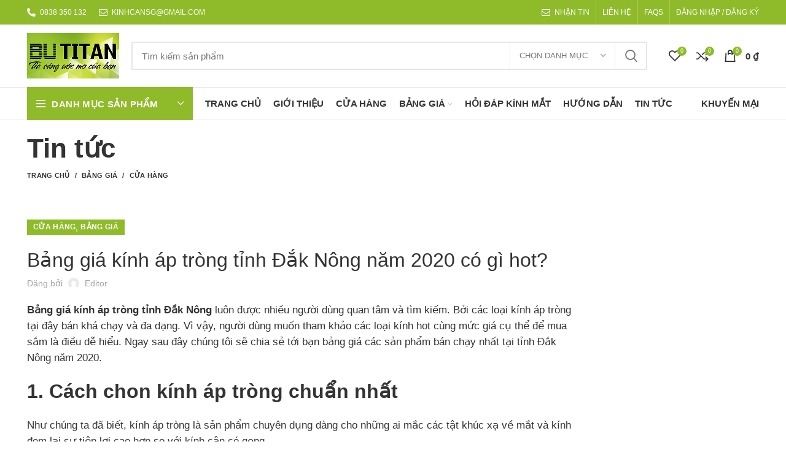

--- FILE ---
content_type: text/html; charset=UTF-8
request_url: https://matkinhtitan.com/bang-gia-kinh-ap-trong-tinh-dak-nong
body_size: 35073
content:
<!DOCTYPE html>
<html lang="vi" prefix="og: https://ogp.me/ns#">
<head>
	<meta charset="UTF-8">
	<link rel="profile" href="https://gmpg.org/xfn/11">
	<link rel="pingback" href="https://matkinhtitan.com/xmlrpc.php">

			<script type="836d8ea5fbd0b6f45f71fcc9-text/javascript">window.MSInputMethodContext && document.documentMode && document.write('<script src="https://matkinhtitan.com/wp-content/themes/woodmart/js/libs/ie11CustomProperties.min.js"><\/script>');</script>
			<style>img:is([sizes="auto" i], [sizes^="auto," i]) { contain-intrinsic-size: 3000px 1500px }</style>
	
<!-- Tối ưu hóa công cụ tìm kiếm bởi Rank Math - https://rankmath.com/ -->
<title>Bảng giá kính áp tròng tỉnh Đắk Nông 2020 có gì mới?</title>
<meta name="description" content="Bảng giá kính áp tròng tỉnh Đắk Nông luôn được nhiều người dùng quan tâm và tìm kiếm. Bởi các loại kính áp tròng tại đây bán khá chạy và đa dạng. Vì vậy,"/>
<meta name="robots" content="follow, index, max-snippet:-1, max-video-preview:-1, max-image-preview:large"/>
<link rel="canonical" href="https://matkinhtitan.com/bang-gia-kinh-ap-trong-tinh-dak-nong" />
<meta property="og:locale" content="vi_VN" />
<meta property="og:type" content="article" />
<meta property="og:title" content="Bảng giá kính áp tròng tỉnh Đắk Nông 2020 có gì mới?" />
<meta property="og:description" content="Bảng giá kính áp tròng tỉnh Đắk Nông luôn được nhiều người dùng quan tâm và tìm kiếm. Bởi các loại kính áp tròng tại đây bán khá chạy và đa dạng. Vì vậy," />
<meta property="og:url" content="https://matkinhtitan.com/bang-gia-kinh-ap-trong-tinh-dak-nong" />
<meta property="og:site_name" content="Mắt Kính Titan" />
<meta property="article:section" content="Cửa Hàng" />
<meta property="og:image" content="https://matkinhtitan.com/wp-content/uploads/2020/08/gia-kinh-ap-trong-Dak-nong.jpg" />
<meta property="og:image:secure_url" content="https://matkinhtitan.com/wp-content/uploads/2020/08/gia-kinh-ap-trong-Dak-nong.jpg" />
<meta property="og:image:width" content="616" />
<meta property="og:image:height" content="558" />
<meta property="og:image:alt" content="gia-kinh-ap-trong-dak-nong" />
<meta property="og:image:type" content="image/jpeg" />
<meta property="article:published_time" content="2020-08-22T09:03:05+07:00" />
<meta name="twitter:card" content="summary_large_image" />
<meta name="twitter:title" content="Bảng giá kính áp tròng tỉnh Đắk Nông 2020 có gì mới?" />
<meta name="twitter:description" content="Bảng giá kính áp tròng tỉnh Đắk Nông luôn được nhiều người dùng quan tâm và tìm kiếm. Bởi các loại kính áp tròng tại đây bán khá chạy và đa dạng. Vì vậy," />
<meta name="twitter:image" content="https://matkinhtitan.com/wp-content/uploads/2020/08/gia-kinh-ap-trong-Dak-nong.jpg" />
<meta name="twitter:label1" content="Được viết bởi" />
<meta name="twitter:data1" content="editor" />
<meta name="twitter:label2" content="Thời gian để đọc" />
<meta name="twitter:data2" content="3 phút" />
<script type="application/ld+json" class="rank-math-schema">{"@context":"https://schema.org","@graph":[{"@type":"Organization","@id":"https://matkinhtitan.com/#organization","name":"M\u1eaft K\u00ednh Titan","url":"https://matkinhtitan.com","logo":{"@type":"ImageObject","@id":"https://matkinhtitan.com/#logo","url":"https://matkinhtitan.com/wp-content/uploads/2020/06/logo.png","contentUrl":"https://matkinhtitan.com/wp-content/uploads/2020/06/logo.png","caption":"M\u1eaft K\u00ednh Titan","inLanguage":"vi","width":"150","height":"74"}},{"@type":"WebSite","@id":"https://matkinhtitan.com/#website","url":"https://matkinhtitan.com","name":"M\u1eaft K\u00ednh Titan","publisher":{"@id":"https://matkinhtitan.com/#organization"},"inLanguage":"vi"},{"@type":"ImageObject","@id":"https://matkinhtitan.com/wp-content/uploads/2020/08/gia-kinh-ap-trong-Dak-nong.jpg","url":"https://matkinhtitan.com/wp-content/uploads/2020/08/gia-kinh-ap-trong-Dak-nong.jpg","width":"616","height":"558","caption":"gia-kinh-ap-trong-dak-nong","inLanguage":"vi"},{"@type":"WebPage","@id":"https://matkinhtitan.com/bang-gia-kinh-ap-trong-tinh-dak-nong#webpage","url":"https://matkinhtitan.com/bang-gia-kinh-ap-trong-tinh-dak-nong","name":"B\u1ea3ng gi\u00e1 k\u00ednh \u00e1p tr\u00f2ng t\u1ec9nh \u0110\u1eafk N\u00f4ng 2020 c\u00f3 g\u00ec m\u1edbi?","datePublished":"2020-08-22T09:03:05+07:00","dateModified":"2020-08-22T09:03:05+07:00","isPartOf":{"@id":"https://matkinhtitan.com/#website"},"primaryImageOfPage":{"@id":"https://matkinhtitan.com/wp-content/uploads/2020/08/gia-kinh-ap-trong-Dak-nong.jpg"},"inLanguage":"vi"},{"@type":"BlogPosting","headline":"B\u1ea3ng gi\u00e1 k\u00ednh \u00e1p tr\u00f2ng t\u1ec9nh \u0110\u1eafk N\u00f4ng 2020 c\u00f3 g\u00ec m\u1edbi?","datePublished":"2020-08-22T09:03:05+07:00","dateModified":"2020-08-22T09:03:05+07:00","author":{"@type":"Person","name":"editor"},"name":"B\u1ea3ng gi\u00e1 k\u00ednh \u00e1p tr\u00f2ng t\u1ec9nh \u0110\u1eafk N\u00f4ng 2020 c\u00f3 g\u00ec m\u1edbi?","articleSection":"B\u1ea3ng Gi\u00e1, C\u1eeda H\u00e0ng","@id":"https://matkinhtitan.com/bang-gia-kinh-ap-trong-tinh-dak-nong#schema-71773","isPartOf":{"@id":"https://matkinhtitan.com/bang-gia-kinh-ap-trong-tinh-dak-nong#webpage"},"publisher":{"@id":"https://matkinhtitan.com/#organization"},"image":{"@id":"https://matkinhtitan.com/wp-content/uploads/2020/08/gia-kinh-ap-trong-Dak-nong.jpg"},"inLanguage":"vi","mainEntityOfPage":{"@id":"https://matkinhtitan.com/bang-gia-kinh-ap-trong-tinh-dak-nong#webpage"}}]}</script>
<!-- /Plugin SEO WordPress Rank Math -->

<link rel="alternate" type="application/rss+xml" title="Dòng thông tin Mắt Kính Titan &raquo;" href="https://matkinhtitan.com/feed" />
<link rel="alternate" type="application/rss+xml" title="Mắt Kính Titan &raquo; Dòng bình luận" href="https://matkinhtitan.com/comments/feed" />
<link rel="alternate" type="application/rss+xml" title="Mắt Kính Titan &raquo; Bảng giá kính áp tròng tỉnh Đắk Nông năm 2020 có gì hot? Dòng bình luận" href="https://matkinhtitan.com/bang-gia-kinh-ap-trong-tinh-dak-nong/feed" />
<style id='classic-theme-styles-inline-css' type='text/css'>
/*! This file is auto-generated */
.wp-block-button__link{color:#fff;background-color:#32373c;border-radius:9999px;box-shadow:none;text-decoration:none;padding:calc(.667em + 2px) calc(1.333em + 2px);font-size:1.125em}.wp-block-file__button{background:#32373c;color:#fff;text-decoration:none}
</style>
<style id='co-authors-plus-coauthors-style-inline-css' type='text/css'>
.wp-block-co-authors-plus-coauthors.is-layout-flow [class*=wp-block-co-authors-plus]{display:inline}

</style>
<style id='co-authors-plus-avatar-style-inline-css' type='text/css'>
.wp-block-co-authors-plus-avatar :where(img){height:auto;max-width:100%;vertical-align:bottom}.wp-block-co-authors-plus-coauthors.is-layout-flow .wp-block-co-authors-plus-avatar :where(img){vertical-align:middle}.wp-block-co-authors-plus-avatar:is(.alignleft,.alignright){display:table}.wp-block-co-authors-plus-avatar.aligncenter{display:table;margin-inline:auto}

</style>
<style id='co-authors-plus-image-style-inline-css' type='text/css'>
.wp-block-co-authors-plus-image{margin-bottom:0}.wp-block-co-authors-plus-image :where(img){height:auto;max-width:100%;vertical-align:bottom}.wp-block-co-authors-plus-coauthors.is-layout-flow .wp-block-co-authors-plus-image :where(img){vertical-align:middle}.wp-block-co-authors-plus-image:is(.alignfull,.alignwide) :where(img){width:100%}.wp-block-co-authors-plus-image:is(.alignleft,.alignright){display:table}.wp-block-co-authors-plus-image.aligncenter{display:table;margin-inline:auto}

</style>
<style id='safe-svg-svg-icon-style-inline-css' type='text/css'>
.safe-svg-cover{text-align:center}.safe-svg-cover .safe-svg-inside{display:inline-block;max-width:100%}.safe-svg-cover svg{height:100%;max-height:100%;max-width:100%;width:100%}

</style>
<link rel='stylesheet' id='wc-blocks-vendors-style-css' href='https://matkinhtitan.com/wp-content/plugins/woocommerce/packages/woocommerce-blocks/build/wc-blocks-vendors-style.css?ver=10.9.3' type='text/css' media='all' />
<link rel='stylesheet' id='wc-all-blocks-style-css' href='https://matkinhtitan.com/wp-content/plugins/woocommerce/packages/woocommerce-blocks/build/wc-all-blocks-style.css?ver=10.9.3' type='text/css' media='all' />
<style id='global-styles-inline-css' type='text/css'>
:root{--wp--preset--aspect-ratio--square: 1;--wp--preset--aspect-ratio--4-3: 4/3;--wp--preset--aspect-ratio--3-4: 3/4;--wp--preset--aspect-ratio--3-2: 3/2;--wp--preset--aspect-ratio--2-3: 2/3;--wp--preset--aspect-ratio--16-9: 16/9;--wp--preset--aspect-ratio--9-16: 9/16;--wp--preset--color--black: #000000;--wp--preset--color--cyan-bluish-gray: #abb8c3;--wp--preset--color--white: #ffffff;--wp--preset--color--pale-pink: #f78da7;--wp--preset--color--vivid-red: #cf2e2e;--wp--preset--color--luminous-vivid-orange: #ff6900;--wp--preset--color--luminous-vivid-amber: #fcb900;--wp--preset--color--light-green-cyan: #7bdcb5;--wp--preset--color--vivid-green-cyan: #00d084;--wp--preset--color--pale-cyan-blue: #8ed1fc;--wp--preset--color--vivid-cyan-blue: #0693e3;--wp--preset--color--vivid-purple: #9b51e0;--wp--preset--gradient--vivid-cyan-blue-to-vivid-purple: linear-gradient(135deg,rgba(6,147,227,1) 0%,rgb(155,81,224) 100%);--wp--preset--gradient--light-green-cyan-to-vivid-green-cyan: linear-gradient(135deg,rgb(122,220,180) 0%,rgb(0,208,130) 100%);--wp--preset--gradient--luminous-vivid-amber-to-luminous-vivid-orange: linear-gradient(135deg,rgba(252,185,0,1) 0%,rgba(255,105,0,1) 100%);--wp--preset--gradient--luminous-vivid-orange-to-vivid-red: linear-gradient(135deg,rgba(255,105,0,1) 0%,rgb(207,46,46) 100%);--wp--preset--gradient--very-light-gray-to-cyan-bluish-gray: linear-gradient(135deg,rgb(238,238,238) 0%,rgb(169,184,195) 100%);--wp--preset--gradient--cool-to-warm-spectrum: linear-gradient(135deg,rgb(74,234,220) 0%,rgb(151,120,209) 20%,rgb(207,42,186) 40%,rgb(238,44,130) 60%,rgb(251,105,98) 80%,rgb(254,248,76) 100%);--wp--preset--gradient--blush-light-purple: linear-gradient(135deg,rgb(255,206,236) 0%,rgb(152,150,240) 100%);--wp--preset--gradient--blush-bordeaux: linear-gradient(135deg,rgb(254,205,165) 0%,rgb(254,45,45) 50%,rgb(107,0,62) 100%);--wp--preset--gradient--luminous-dusk: linear-gradient(135deg,rgb(255,203,112) 0%,rgb(199,81,192) 50%,rgb(65,88,208) 100%);--wp--preset--gradient--pale-ocean: linear-gradient(135deg,rgb(255,245,203) 0%,rgb(182,227,212) 50%,rgb(51,167,181) 100%);--wp--preset--gradient--electric-grass: linear-gradient(135deg,rgb(202,248,128) 0%,rgb(113,206,126) 100%);--wp--preset--gradient--midnight: linear-gradient(135deg,rgb(2,3,129) 0%,rgb(40,116,252) 100%);--wp--preset--font-size--small: 13px;--wp--preset--font-size--medium: 20px;--wp--preset--font-size--large: 36px;--wp--preset--font-size--x-large: 42px;--wp--preset--spacing--20: 0.44rem;--wp--preset--spacing--30: 0.67rem;--wp--preset--spacing--40: 1rem;--wp--preset--spacing--50: 1.5rem;--wp--preset--spacing--60: 2.25rem;--wp--preset--spacing--70: 3.38rem;--wp--preset--spacing--80: 5.06rem;--wp--preset--shadow--natural: 6px 6px 9px rgba(0, 0, 0, 0.2);--wp--preset--shadow--deep: 12px 12px 50px rgba(0, 0, 0, 0.4);--wp--preset--shadow--sharp: 6px 6px 0px rgba(0, 0, 0, 0.2);--wp--preset--shadow--outlined: 6px 6px 0px -3px rgba(255, 255, 255, 1), 6px 6px rgba(0, 0, 0, 1);--wp--preset--shadow--crisp: 6px 6px 0px rgba(0, 0, 0, 1);}:where(.is-layout-flex){gap: 0.5em;}:where(.is-layout-grid){gap: 0.5em;}body .is-layout-flex{display: flex;}.is-layout-flex{flex-wrap: wrap;align-items: center;}.is-layout-flex > :is(*, div){margin: 0;}body .is-layout-grid{display: grid;}.is-layout-grid > :is(*, div){margin: 0;}:where(.wp-block-columns.is-layout-flex){gap: 2em;}:where(.wp-block-columns.is-layout-grid){gap: 2em;}:where(.wp-block-post-template.is-layout-flex){gap: 1.25em;}:where(.wp-block-post-template.is-layout-grid){gap: 1.25em;}.has-black-color{color: var(--wp--preset--color--black) !important;}.has-cyan-bluish-gray-color{color: var(--wp--preset--color--cyan-bluish-gray) !important;}.has-white-color{color: var(--wp--preset--color--white) !important;}.has-pale-pink-color{color: var(--wp--preset--color--pale-pink) !important;}.has-vivid-red-color{color: var(--wp--preset--color--vivid-red) !important;}.has-luminous-vivid-orange-color{color: var(--wp--preset--color--luminous-vivid-orange) !important;}.has-luminous-vivid-amber-color{color: var(--wp--preset--color--luminous-vivid-amber) !important;}.has-light-green-cyan-color{color: var(--wp--preset--color--light-green-cyan) !important;}.has-vivid-green-cyan-color{color: var(--wp--preset--color--vivid-green-cyan) !important;}.has-pale-cyan-blue-color{color: var(--wp--preset--color--pale-cyan-blue) !important;}.has-vivid-cyan-blue-color{color: var(--wp--preset--color--vivid-cyan-blue) !important;}.has-vivid-purple-color{color: var(--wp--preset--color--vivid-purple) !important;}.has-black-background-color{background-color: var(--wp--preset--color--black) !important;}.has-cyan-bluish-gray-background-color{background-color: var(--wp--preset--color--cyan-bluish-gray) !important;}.has-white-background-color{background-color: var(--wp--preset--color--white) !important;}.has-pale-pink-background-color{background-color: var(--wp--preset--color--pale-pink) !important;}.has-vivid-red-background-color{background-color: var(--wp--preset--color--vivid-red) !important;}.has-luminous-vivid-orange-background-color{background-color: var(--wp--preset--color--luminous-vivid-orange) !important;}.has-luminous-vivid-amber-background-color{background-color: var(--wp--preset--color--luminous-vivid-amber) !important;}.has-light-green-cyan-background-color{background-color: var(--wp--preset--color--light-green-cyan) !important;}.has-vivid-green-cyan-background-color{background-color: var(--wp--preset--color--vivid-green-cyan) !important;}.has-pale-cyan-blue-background-color{background-color: var(--wp--preset--color--pale-cyan-blue) !important;}.has-vivid-cyan-blue-background-color{background-color: var(--wp--preset--color--vivid-cyan-blue) !important;}.has-vivid-purple-background-color{background-color: var(--wp--preset--color--vivid-purple) !important;}.has-black-border-color{border-color: var(--wp--preset--color--black) !important;}.has-cyan-bluish-gray-border-color{border-color: var(--wp--preset--color--cyan-bluish-gray) !important;}.has-white-border-color{border-color: var(--wp--preset--color--white) !important;}.has-pale-pink-border-color{border-color: var(--wp--preset--color--pale-pink) !important;}.has-vivid-red-border-color{border-color: var(--wp--preset--color--vivid-red) !important;}.has-luminous-vivid-orange-border-color{border-color: var(--wp--preset--color--luminous-vivid-orange) !important;}.has-luminous-vivid-amber-border-color{border-color: var(--wp--preset--color--luminous-vivid-amber) !important;}.has-light-green-cyan-border-color{border-color: var(--wp--preset--color--light-green-cyan) !important;}.has-vivid-green-cyan-border-color{border-color: var(--wp--preset--color--vivid-green-cyan) !important;}.has-pale-cyan-blue-border-color{border-color: var(--wp--preset--color--pale-cyan-blue) !important;}.has-vivid-cyan-blue-border-color{border-color: var(--wp--preset--color--vivid-cyan-blue) !important;}.has-vivid-purple-border-color{border-color: var(--wp--preset--color--vivid-purple) !important;}.has-vivid-cyan-blue-to-vivid-purple-gradient-background{background: var(--wp--preset--gradient--vivid-cyan-blue-to-vivid-purple) !important;}.has-light-green-cyan-to-vivid-green-cyan-gradient-background{background: var(--wp--preset--gradient--light-green-cyan-to-vivid-green-cyan) !important;}.has-luminous-vivid-amber-to-luminous-vivid-orange-gradient-background{background: var(--wp--preset--gradient--luminous-vivid-amber-to-luminous-vivid-orange) !important;}.has-luminous-vivid-orange-to-vivid-red-gradient-background{background: var(--wp--preset--gradient--luminous-vivid-orange-to-vivid-red) !important;}.has-very-light-gray-to-cyan-bluish-gray-gradient-background{background: var(--wp--preset--gradient--very-light-gray-to-cyan-bluish-gray) !important;}.has-cool-to-warm-spectrum-gradient-background{background: var(--wp--preset--gradient--cool-to-warm-spectrum) !important;}.has-blush-light-purple-gradient-background{background: var(--wp--preset--gradient--blush-light-purple) !important;}.has-blush-bordeaux-gradient-background{background: var(--wp--preset--gradient--blush-bordeaux) !important;}.has-luminous-dusk-gradient-background{background: var(--wp--preset--gradient--luminous-dusk) !important;}.has-pale-ocean-gradient-background{background: var(--wp--preset--gradient--pale-ocean) !important;}.has-electric-grass-gradient-background{background: var(--wp--preset--gradient--electric-grass) !important;}.has-midnight-gradient-background{background: var(--wp--preset--gradient--midnight) !important;}.has-small-font-size{font-size: var(--wp--preset--font-size--small) !important;}.has-medium-font-size{font-size: var(--wp--preset--font-size--medium) !important;}.has-large-font-size{font-size: var(--wp--preset--font-size--large) !important;}.has-x-large-font-size{font-size: var(--wp--preset--font-size--x-large) !important;}
:where(.wp-block-post-template.is-layout-flex){gap: 1.25em;}:where(.wp-block-post-template.is-layout-grid){gap: 1.25em;}
:where(.wp-block-columns.is-layout-flex){gap: 2em;}:where(.wp-block-columns.is-layout-grid){gap: 2em;}
:root :where(.wp-block-pullquote){font-size: 1.5em;line-height: 1.6;}
</style>
<link rel='stylesheet' id='rs-plugin-settings-css' href='https://matkinhtitan.com/wp-content/plugins/revslider/public/assets/css/rs6.css?ver=6.4.11' type='text/css' media='all' />
<style id='rs-plugin-settings-inline-css' type='text/css'>
#rs-demo-id {}
</style>
<style id='woocommerce-inline-inline-css' type='text/css'>
.woocommerce form .form-row .required { visibility: visible; }
</style>
<link rel='stylesheet' id='js_composer_front-css' href='https://matkinhtitan.com/wp-content/plugins/js_composer/assets/css/js_composer.min.css?ver=6.7.0' type='text/css' media='all' />
<link rel='stylesheet' id='vc_font_awesome_5_shims-css' href='https://matkinhtitan.com/wp-content/plugins/js_composer/assets/lib/bower/font-awesome/css/v4-shims.min.css?ver=6.7.0' type='text/css' media='all' />
<link rel='stylesheet' id='vc_font_awesome_5-css' href='https://matkinhtitan.com/wp-content/plugins/js_composer/assets/lib/bower/font-awesome/css/all.min.css?ver=6.7.0' type='text/css' media='all' />
<link rel='stylesheet' id='bootstrap-css' href='https://matkinhtitan.com/wp-content/themes/woodmart/css/bootstrap.min.css?ver=6.1.5' type='text/css' media='all' />
<link rel='stylesheet' id='woodmart-style-css' href='https://matkinhtitan.com/wp-content/themes/woodmart/css/parts/base.min.css?ver=6.1.5' type='text/css' media='all' />
<link rel='stylesheet' id='wd-widget-wd-recent-posts-css' href='https://matkinhtitan.com/wp-content/themes/woodmart/css/parts/widget-wd-recent-posts.min.css?ver=6.1.5' type='text/css' media='all' />
<link rel='stylesheet' id='wd-widget-wd-layered-nav-product-cat-css' href='https://matkinhtitan.com/wp-content/themes/woodmart/css/parts/woo-widget-wd-layered-nav-product-cat.min.css?ver=6.1.5' type='text/css' media='all' />
<link rel='stylesheet' id='wd-widget-product-list-css' href='https://matkinhtitan.com/wp-content/themes/woodmart/css/parts/woo-widget-product-list.min.css?ver=6.1.5' type='text/css' media='all' />
<link rel='stylesheet' id='wd-blog-single-base-css' href='https://matkinhtitan.com/wp-content/themes/woodmart/css/parts/blog-single-base.min.css?ver=6.1.5' type='text/css' media='all' />
<link rel='stylesheet' id='wd-footer-base-css' href='https://matkinhtitan.com/wp-content/themes/woodmart/css/parts/footer-base.min.css?ver=6.1.5' type='text/css' media='all' />
<link rel='stylesheet' id='wd-lazy-loading-css' href='https://matkinhtitan.com/wp-content/themes/woodmart/css/parts/opt-lazy-load.min.css?ver=6.1.5' type='text/css' media='all' />
<link rel='stylesheet' id='wd-blog-base-css' href='https://matkinhtitan.com/wp-content/themes/woodmart/css/parts/blog-base.min.css?ver=6.1.5' type='text/css' media='all' />
<link rel='stylesheet' id='wd-wpcf7-css' href='https://matkinhtitan.com/wp-content/themes/woodmart/css/parts/int-wpcf7.min.css?ver=6.1.5' type='text/css' media='all' />
<link rel='stylesheet' id='wd-revolution-slider-css' href='https://matkinhtitan.com/wp-content/themes/woodmart/css/parts/int-revolution-slider.min.css?ver=6.1.5' type='text/css' media='all' />
<link rel='stylesheet' id='wd-wpbakery-base-css' href='https://matkinhtitan.com/wp-content/themes/woodmart/css/parts/int-wpbakery-base.min.css?ver=6.1.5' type='text/css' media='all' />
<link rel='stylesheet' id='wd-notices-fixed-css' href='https://matkinhtitan.com/wp-content/themes/woodmart/css/parts/mod-notices-fixed.min.css?ver=6.1.5' type='text/css' media='all' />
<link rel='stylesheet' id='wd-woocommerce-base-css' href='https://matkinhtitan.com/wp-content/themes/woodmart/css/parts/woocommerce-base.min.css?ver=6.1.5' type='text/css' media='all' />
<link rel='stylesheet' id='child-style-css' href='https://matkinhtitan.com/wp-content/themes/woodmart-child/style.css?ver=6.1.5' type='text/css' media='all' />
<link rel='stylesheet' id='wd-header-base-css' href='https://matkinhtitan.com/wp-content/themes/woodmart/css/parts/header-base.min.css?ver=6.1.5' type='text/css' media='all' />
<link rel='stylesheet' id='wd-mod-tools-css' href='https://matkinhtitan.com/wp-content/themes/woodmart/css/parts/mod-tools.min.css?ver=6.1.5' type='text/css' media='all' />
<link rel='stylesheet' id='wd-header-elements-base-css' href='https://matkinhtitan.com/wp-content/themes/woodmart/css/parts/header-el-base.min.css?ver=6.1.5' type='text/css' media='all' />
<link rel='stylesheet' id='wd-info-box-css' href='https://matkinhtitan.com/wp-content/themes/woodmart/css/parts/el-info-box.min.css?ver=6.1.5' type='text/css' media='all' />
<link rel='stylesheet' id='wd-header-divider-css' href='https://matkinhtitan.com/wp-content/themes/woodmart/css/parts/header-el-divider.min.css?ver=6.1.5' type='text/css' media='all' />
<link rel='stylesheet' id='wd-header-my-account-css' href='https://matkinhtitan.com/wp-content/themes/woodmart/css/parts/header-el-my-account.min.css?ver=6.1.5' type='text/css' media='all' />
<link rel='stylesheet' id='wd-header-search-css' href='https://matkinhtitan.com/wp-content/themes/woodmart/css/parts/header-el-search.min.css?ver=6.1.5' type='text/css' media='all' />
<link rel='stylesheet' id='wd-header-search-form-css' href='https://matkinhtitan.com/wp-content/themes/woodmart/css/parts/header-el-search-form.min.css?ver=6.1.5' type='text/css' media='all' />
<link rel='stylesheet' id='wd-header-cart-side-css' href='https://matkinhtitan.com/wp-content/themes/woodmart/css/parts/header-el-cart-side.min.css?ver=6.1.5' type='text/css' media='all' />
<link rel='stylesheet' id='wd-header-cart-css' href='https://matkinhtitan.com/wp-content/themes/woodmart/css/parts/header-el-cart.min.css?ver=6.1.5' type='text/css' media='all' />
<link rel='stylesheet' id='wd-widget-shopping-cart-css' href='https://matkinhtitan.com/wp-content/themes/woodmart/css/parts/woo-widget-shopping-cart.min.css?ver=6.1.5' type='text/css' media='all' />
<link rel='stylesheet' id='wd-header-categories-nav-css' href='https://matkinhtitan.com/wp-content/themes/woodmart/css/parts/header-el-category-nav.min.css?ver=6.1.5' type='text/css' media='all' />
<link rel='stylesheet' id='wd-page-title-css' href='https://matkinhtitan.com/wp-content/themes/woodmart/css/parts/page-title.min.css?ver=6.1.5' type='text/css' media='all' />
<link rel='stylesheet' id='wd-social-icons-css' href='https://matkinhtitan.com/wp-content/themes/woodmart/css/parts/el-social-icons.min.css?ver=6.1.5' type='text/css' media='all' />
<link rel='stylesheet' id='wd-page-navigation-css' href='https://matkinhtitan.com/wp-content/themes/woodmart/css/parts/mod-page-navigation.min.css?ver=6.1.5' type='text/css' media='all' />
<link rel='stylesheet' id='wd-blog-loop-base-old-css' href='https://matkinhtitan.com/wp-content/themes/woodmart/css/parts/blog-loop-base-old.min.css?ver=6.1.5' type='text/css' media='all' />
<link rel='stylesheet' id='wd-blog-loop-design-masonry-css' href='https://matkinhtitan.com/wp-content/themes/woodmart/css/parts/blog-loop-design-masonry.min.css?ver=6.1.5' type='text/css' media='all' />
<link rel='stylesheet' id='wd-owl-carousel-css' href='https://matkinhtitan.com/wp-content/themes/woodmart/css/parts/lib-owl-carousel.min.css?ver=6.1.5' type='text/css' media='all' />
<link rel='stylesheet' id='wd-off-canvas-sidebar-css' href='https://matkinhtitan.com/wp-content/themes/woodmart/css/parts/opt-off-canvas-sidebar.min.css?ver=6.1.5' type='text/css' media='all' />
<link rel='stylesheet' id='wd-scroll-top-css' href='https://matkinhtitan.com/wp-content/themes/woodmart/css/parts/opt-scrolltotop.min.css?ver=6.1.5' type='text/css' media='all' />
<link rel='stylesheet' id='wd-header-my-account-sidebar-css' href='https://matkinhtitan.com/wp-content/themes/woodmart/css/parts/header-el-my-account-sidebar.min.css?ver=6.1.5' type='text/css' media='all' />
<link rel='stylesheet' id='xts-style-theme_settings_default-css' href='https://matkinhtitan.com/wp-content/uploads/2023/09/xts-theme_settings_default-1695005722.css?ver=6.1.5' type='text/css' media='all' />
<script type="836d8ea5fbd0b6f45f71fcc9-text/javascript" src="https://matkinhtitan.com/wp-includes/js/jquery/jquery.min.js?ver=3.7.1" id="jquery-core-js"></script>
<script type="836d8ea5fbd0b6f45f71fcc9-text/javascript" src="https://matkinhtitan.com/wp-includes/js/jquery/jquery-migrate.min.js?ver=3.4.1" id="jquery-migrate-js"></script>
<script type="836d8ea5fbd0b6f45f71fcc9-text/javascript" src="https://matkinhtitan.com/wp-content/plugins/revslider/public/assets/js/rbtools.min.js?ver=6.4.8" id="tp-tools-js"></script>
<script type="836d8ea5fbd0b6f45f71fcc9-text/javascript" src="https://matkinhtitan.com/wp-content/plugins/revslider/public/assets/js/rs6.min.js?ver=6.4.11" id="revmin-js"></script>
<script type="836d8ea5fbd0b6f45f71fcc9-text/javascript" src="https://matkinhtitan.com/wp-content/plugins/woocommerce/assets/js/jquery-blockui/jquery.blockUI.min.js?ver=2.7.0-wc.8.1.1" id="jquery-blockui-js"></script>
<script type="836d8ea5fbd0b6f45f71fcc9-text/javascript" id="wc-add-to-cart-js-extra">
/* <![CDATA[ */
var wc_add_to_cart_params = {"ajax_url":"\/wp-admin\/admin-ajax.php","wc_ajax_url":"\/?wc-ajax=%%endpoint%%","i18n_view_cart":"View cart","cart_url":"https:\/\/matkinhtitan.com\/gio-hang","is_cart":"","cart_redirect_after_add":"no"};
/* ]]> */
</script>
<script type="836d8ea5fbd0b6f45f71fcc9-text/javascript" src="https://matkinhtitan.com/wp-content/plugins/woocommerce/assets/js/frontend/add-to-cart.min.js?ver=8.1.1" id="wc-add-to-cart-js"></script>
<script type="836d8ea5fbd0b6f45f71fcc9-text/javascript" src="https://matkinhtitan.com/wp-content/plugins/js_composer/assets/js/vendors/woocommerce-add-to-cart.js?ver=6.7.0" id="vc_woocommerce-add-to-cart-js-js"></script>
<script type="836d8ea5fbd0b6f45f71fcc9-text/javascript" src="https://matkinhtitan.com/wp-content/themes/woodmart/js/libs/device.min.js?ver=6.1.5" id="wd-device-library-js"></script>
<link rel="https://api.w.org/" href="https://matkinhtitan.com/wp-json/" /><link rel="alternate" title="JSON" type="application/json" href="https://matkinhtitan.com/wp-json/wp/v2/posts/8957" /><link rel="EditURI" type="application/rsd+xml" title="RSD" href="https://matkinhtitan.com/xmlrpc.php?rsd" />
<meta name="generator" content="WordPress 6.8.3" />
<link rel='shortlink' href='https://matkinhtitan.com/?p=8957' />
<link rel="alternate" title="oNhúng (JSON)" type="application/json+oembed" href="https://matkinhtitan.com/wp-json/oembed/1.0/embed?url=https%3A%2F%2Fmatkinhtitan.com%2Fbang-gia-kinh-ap-trong-tinh-dak-nong" />
<link rel="alternate" title="oNhúng (XML)" type="text/xml+oembed" href="https://matkinhtitan.com/wp-json/oembed/1.0/embed?url=https%3A%2F%2Fmatkinhtitan.com%2Fbang-gia-kinh-ap-trong-tinh-dak-nong&#038;format=xml" />
<!-- Google Tag Manager -->
<script type="836d8ea5fbd0b6f45f71fcc9-text/javascript">(function(w,d,s,l,i){w[l]=w[l]||[];w[l].push({'gtm.start':
new Date().getTime(),event:'gtm.js'});var f=d.getElementsByTagName(s)[0],
j=d.createElement(s),dl=l!='dataLayer'?'&l='+l:'';j.async=true;j.src=
'https://www.googletagmanager.com/gtm.js?id='+i+dl;f.parentNode.insertBefore(j,f);
})(window,document,'script','dataLayer','GTM-P4KSQ72');</script>
<!-- End Google Tag Manager -->
<meta name="theme-color" content="">					<meta name="viewport" content="width=device-width, initial-scale=1.0, maximum-scale=1.0, user-scalable=no">
							
						<noscript><style>.woocommerce-product-gallery{ opacity: 1 !important; }</style></noscript>
	<meta name="generator" content="Powered by WPBakery Page Builder - drag and drop page builder for WordPress."/>
<meta name="generator" content="Powered by Slider Revolution 6.4.11 - responsive, Mobile-Friendly Slider Plugin for WordPress with comfortable drag and drop interface." />
<link rel="icon" href="https://matkinhtitan.com/wp-content/uploads/2020/06/logo.png" sizes="32x32" />
<link rel="icon" href="https://matkinhtitan.com/wp-content/uploads/2020/06/logo.png" sizes="192x192" />
<link rel="apple-touch-icon" href="https://matkinhtitan.com/wp-content/uploads/2020/06/logo.png" />
<meta name="msapplication-TileImage" content="https://matkinhtitan.com/wp-content/uploads/2020/06/logo.png" />
<script type="836d8ea5fbd0b6f45f71fcc9-text/javascript">function setREVStartSize(e){
			//window.requestAnimationFrame(function() {				 
				window.RSIW = window.RSIW===undefined ? window.innerWidth : window.RSIW;	
				window.RSIH = window.RSIH===undefined ? window.innerHeight : window.RSIH;	
				try {								
					var pw = document.getElementById(e.c).parentNode.offsetWidth,
						newh;
					pw = pw===0 || isNaN(pw) ? window.RSIW : pw;
					e.tabw = e.tabw===undefined ? 0 : parseInt(e.tabw);
					e.thumbw = e.thumbw===undefined ? 0 : parseInt(e.thumbw);
					e.tabh = e.tabh===undefined ? 0 : parseInt(e.tabh);
					e.thumbh = e.thumbh===undefined ? 0 : parseInt(e.thumbh);
					e.tabhide = e.tabhide===undefined ? 0 : parseInt(e.tabhide);
					e.thumbhide = e.thumbhide===undefined ? 0 : parseInt(e.thumbhide);
					e.mh = e.mh===undefined || e.mh=="" || e.mh==="auto" ? 0 : parseInt(e.mh,0);		
					if(e.layout==="fullscreen" || e.l==="fullscreen") 						
						newh = Math.max(e.mh,window.RSIH);					
					else{					
						e.gw = Array.isArray(e.gw) ? e.gw : [e.gw];
						for (var i in e.rl) if (e.gw[i]===undefined || e.gw[i]===0) e.gw[i] = e.gw[i-1];					
						e.gh = e.el===undefined || e.el==="" || (Array.isArray(e.el) && e.el.length==0)? e.gh : e.el;
						e.gh = Array.isArray(e.gh) ? e.gh : [e.gh];
						for (var i in e.rl) if (e.gh[i]===undefined || e.gh[i]===0) e.gh[i] = e.gh[i-1];
											
						var nl = new Array(e.rl.length),
							ix = 0,						
							sl;					
						e.tabw = e.tabhide>=pw ? 0 : e.tabw;
						e.thumbw = e.thumbhide>=pw ? 0 : e.thumbw;
						e.tabh = e.tabhide>=pw ? 0 : e.tabh;
						e.thumbh = e.thumbhide>=pw ? 0 : e.thumbh;					
						for (var i in e.rl) nl[i] = e.rl[i]<window.RSIW ? 0 : e.rl[i];
						sl = nl[0];									
						for (var i in nl) if (sl>nl[i] && nl[i]>0) { sl = nl[i]; ix=i;}															
						var m = pw>(e.gw[ix]+e.tabw+e.thumbw) ? 1 : (pw-(e.tabw+e.thumbw)) / (e.gw[ix]);					
						newh =  (e.gh[ix] * m) + (e.tabh + e.thumbh);
					}				
					if(window.rs_init_css===undefined) window.rs_init_css = document.head.appendChild(document.createElement("style"));					
					document.getElementById(e.c).height = newh+"px";
					window.rs_init_css.innerHTML += "#"+e.c+"_wrapper { height: "+newh+"px }";				
				} catch(e){
					console.log("Failure at Presize of Slider:" + e)
				}					   
			//});
		  };</script>
<style>
		
		</style><noscript><style> .wpb_animate_when_almost_visible { opacity: 1; }</style></noscript>			<style data-type="wd-style-header_528910">
				.whb-top-bar .wd-dropdown {
	margin-top: 0px;
}

.whb-top-bar .wd-dropdown:after {
	height: 10px;
}


.whb-header-bottom .wd-dropdown {
	margin-top: 6px;
}

.whb-header-bottom .wd-dropdown:after {
	height: 16px;
}

.whb-sticked .whb-header-bottom .wd-dropdown {
	margin-top: 6px;
}

.whb-sticked .whb-header-bottom .wd-dropdown:after {
	height: 16px;
}

.whb-header .whb-header-bottom .wd-header-cats {
	margin-top: -1px;
	margin-bottom: -1px;
	height: calc(100% + 2px);
}


@media (min-width: 1025px) {
		.whb-top-bar-inner {
		height: 40px;
		max-height: 40px;
	}

		.whb-sticked .whb-top-bar-inner {
		height: 40px;
		max-height: 40px;
	}
		
		.whb-general-header-inner {
		height: 102px;
		max-height: 102px;
	}

		.whb-sticked .whb-general-header-inner {
		height: 52px;
		max-height: 52px;
	}
		
		.whb-header-bottom-inner {
		height: 52px;
		max-height: 52px;
	}

		.whb-sticked .whb-header-bottom-inner {
		height: 52px;
		max-height: 52px;
	}
		
	
	}

@media (max-width: 1024px) {
	
		.whb-general-header-inner {
		height: 52px;
		max-height: 52px;
	}
	
	
	
	}
		
.whb-top-bar {
	background-color: rgba(143, 187, 42, 1);
}

.whb-general-header {
	border-color: rgba(232, 232, 232, 1);border-bottom-width: 1px;border-bottom-style: solid;
}

.whb-header-bottom {
	border-color: rgba(232, 232, 232, 1);border-bottom-width: 1px;border-bottom-style: solid;
}
			</style>
			</head>

<body class="wp-singular post-template-default single single-post postid-8957 single-format-standard wp-theme-woodmart wp-child-theme-woodmart-child theme-woodmart woocommerce-no-js wrapper-full-width  form-style-square  form-border-width-2 categories-accordion-on woodmart-ajax-shop-on offcanvas-sidebar-mobile offcanvas-sidebar-tablet notifications-sticky wpb-js-composer js-comp-ver-6.7.0 vc_responsive">
			<!-- Google Tag Manager (noscript) -->
<noscript><iframe src="https://www.googletagmanager.com/ns.html?id=GTM-P4KSQ72"
height="0" width="0" style="display:none;visibility:hidden"></iframe></noscript>
<!-- End Google Tag Manager (noscript) -->
	
	
	<div class="website-wrapper">
									<header class="whb-header whb-sticky-shadow whb-scroll-slide whb-sticky-real">
					<div class="whb-main-header">
	
<div class="whb-row whb-top-bar whb-not-sticky-row whb-with-bg whb-without-border whb-color-light whb-flex-flex-middle whb-hidden-mobile">
	<div class="container">
		<div class="whb-flex-row whb-top-bar-inner">
			<div class="whb-column whb-col-left whb-visible-lg">
	<div class="wd-header-nav wd-header-secondary-nav text-left navigation-style-default" role="navigation">
	<ul id="menu-top-bar-left" class="menu wd-nav wd-nav-secondary wd-style-default"><li id="menu-item-3056" class="menu-item menu-item-type-custom menu-item-object-custom menu-item-3056 item-level-0 menu-item-design-default menu-simple-dropdown wd-event-hover"><a rel="nofollow" href="tel:0838350132" class="woodmart-nav-link"><span class="wd-nav-icon fa fa-phone-alt"></span><span class="nav-link-text">0838 350 132</span></a></li>
<li id="menu-item-3057" class="menu-item menu-item-type-custom menu-item-object-custom menu-item-3057 item-level-0 menu-item-design-default menu-simple-dropdown wd-event-hover"><a rel="nofollow" href="mailto:kinhcansg@gmail.com" class="woodmart-nav-link"><span class="wd-nav-icon fa fa-envelope-o"></span><span class="nav-link-text">kinhcansg@gmail.com</span></a></li>
</ul></div><!--END MAIN-NAV-->
</div>
<div class="whb-column whb-col-center whb-visible-lg">
				<div class="info-box-wrapper ">
				<div id="wd-6927ea4790112" class=" cursor-pointer wd-info-box woodmart-info-box text-left box-icon-align-left box-style-base color-scheme- wd-bg- box-title-default "  >
										<div class="info-box-content">
												<div class="info-box-inner set-cont-mb-s reset-last-child">
													</div>

						
					</div>

									</div>
			</div>
		</div>
<div class="whb-column whb-col-right whb-visible-lg">
	<div class="wd-header-nav wd-header-secondary-nav text-right wd-full-height navigation-style-bordered" role="navigation">
	<ul id="menu-top-bar-right" class="menu wd-nav wd-nav-secondary wd-style-bordered"><li id="menu-item-402" class="woodmart-open-newsletter menu-item menu-item-type-custom menu-item-object-custom menu-item-402 item-level-0 menu-item-design-default menu-simple-dropdown wd-event-hover"><a href="#" class="woodmart-nav-link"><span class="wd-nav-icon fa fa-envelope-o"></span><span class="nav-link-text">Nhận tin</span></a></li>
<li id="menu-item-3055" class="menu-item menu-item-type-post_type menu-item-object-page menu-item-3055 item-level-0 menu-item-design-default menu-simple-dropdown wd-event-hover"><a href="https://matkinhtitan.com/lien-he" class="woodmart-nav-link"><span class="nav-link-text">Liên hệ</span></a></li>
<li id="menu-item-400" class="menu-item menu-item-type-custom menu-item-object-custom menu-item-400 item-level-0 menu-item-design-default menu-simple-dropdown wd-event-hover"><a href="#" class="woodmart-nav-link"><span class="nav-link-text">FAQs</span></a></li>
</ul></div><!--END MAIN-NAV-->
<div class="wd-header-divider wd-full-height  whb-divider-element"></div><div class="wd-header-my-account wd-tools-element wd-event-hover  wd-account-style-text my-account-with-text login-side-opener woodmart-header-links woodmart-navigation item-event-hover menu-simple-dropdown">
			<a href="https://matkinhtitan.com/tai-khoan" title="Tài khoản">
			<span class="wd-tools-icon">
							</span>
			<span class="wd-tools-text">
				Đăng nhập / Đăng ký			</span>
		</a>
		
			</div>
</div>
<div class="whb-column whb-col-mobile whb-hidden-lg whb-empty-column">
	</div>
		</div>
	</div>
</div>

<div class="whb-row whb-general-header whb-not-sticky-row whb-without-bg whb-border-fullwidth whb-color-dark whb-flex-flex-middle">
	<div class="container">
		<div class="whb-flex-row whb-general-header-inner">
			<div class="whb-column whb-col-left whb-visible-lg">
	<div class="site-logo 
">
	<a href="https://matkinhtitan.com/" class="wd-logo wd-main-logo woodmart-logo woodmart-main-logo" rel="home">
		<img src="https://matkinhtitan.com/wp-content/uploads/2020/06/logo.png" alt="Mắt Kính Titan" style="max-width: 250px;" />	</a>
	</div>
</div>
<div class="whb-column whb-col-center whb-visible-lg">
				<div class="wd-search-form wd-header-search-form woodmart-search-form">
								<form role="search" method="get" class="searchform  wd-with-cat has-categories-dropdown wd-style-default search-style-default woodmart-ajax-search" action="https://matkinhtitan.com/"  data-thumbnail="1" data-price="1" data-post_type="product" data-count="20" data-sku="0" data-symbols_count="3">
					<input type="text" class="s" placeholder="Tìm kiếm sản phẩm" value="" name="s" aria-label="Search" title="Tìm kiếm sản phẩm" />
					<input type="hidden" name="post_type" value="product">
								<div class="wd-search-cat wd-scroll search-by-category">
				<input type="hidden" name="product_cat" value="0">
				<a href="#" rel="nofollow" data-val="0">
					<span>
						Chọn danh mục					</span>
				</a>
				<div class="wd-dropdown wd-dropdown-search-cat wd-dropdown-menu wd-scroll-content wd-design-default list-wrapper">
					<ul class="wd-sub-menu sub-menu">
						<li style="display:none;"><a href="#" data-val="0">Chọn danh mục</a></li>
							<li class="cat-item cat-item-43"><a class="pf-value" href="https://matkinhtitan.com/danh-muc/kinh-ap-trong" data-val="kinh-ap-trong" data-title="Kính áp tròng" >Kính áp tròng</a>
</li>
	<li class="cat-item cat-item-38"><a class="pf-value" href="https://matkinhtitan.com/danh-muc/kinh-can-nam" data-val="kinh-can-nam" data-title="Kính cận nam" >Kính cận nam</a>
</li>
	<li class="cat-item cat-item-41"><a class="pf-value" href="https://matkinhtitan.com/danh-muc/kinh-can-nu" data-val="kinh-can-nu" data-title="Kính cận nữ" >Kính cận nữ</a>
</li>
	<li class="cat-item cat-item-64"><a class="pf-value" href="https://matkinhtitan.com/danh-muc/kinh-da-trong" data-val="kinh-da-trong" data-title="Kính đa tròng" >Kính đa tròng</a>
</li>
	<li class="cat-item cat-item-39"><a class="pf-value" href="https://matkinhtitan.com/danh-muc/kinh-doi-mau" data-val="kinh-doi-mau" data-title="Kính đổi màu" >Kính đổi màu</a>
</li>
	<li class="cat-item cat-item-66"><a class="pf-value" href="https://matkinhtitan.com/danh-muc/kinh-gong-kim-loai" data-val="kinh-gong-kim-loai" data-title="Kính gọng kim loại" >Kính gọng kim loại</a>
</li>
	<li class="cat-item cat-item-67"><a class="pf-value" href="https://matkinhtitan.com/danh-muc/kinh-gong-nhua" data-val="kinh-gong-nhua" data-title="Kính gọng nhựa" >Kính gọng nhựa</a>
</li>
	<li class="cat-item cat-item-42"><a class="pf-value" href="https://matkinhtitan.com/danh-muc/kinh-mat" data-val="kinh-mat" data-title="Kính mát" >Kính mát</a>
</li>
	<li class="cat-item cat-item-40"><a class="pf-value" href="https://matkinhtitan.com/danh-muc/kinh-titan" data-val="kinh-titan" data-title="Kính Titan" >Kính Titan</a>
</li>
	<li class="cat-item cat-item-76"><a class="pf-value" href="https://matkinhtitan.com/danh-muc/phu-kien-kinh-mat" data-val="phu-kien-kinh-mat" data-title="Phụ kiện kính mắt" >Phụ kiện kính mắt</a>
<ul class='children'>
	<li class="cat-item cat-item-78"><a class="pf-value" href="https://matkinhtitan.com/danh-muc/phu-kien-kinh-mat/gong-kinh-titan" data-val="gong-kinh-titan" data-title="Gọng kính Titan" >Gọng kính Titan</a>
</li>
	<li class="cat-item cat-item-77"><a class="pf-value" href="https://matkinhtitan.com/danh-muc/phu-kien-kinh-mat/trong-kinh-mong" data-val="trong-kinh-mong" data-title="Tròng kính mỏng" >Tròng kính mỏng</a>
</li>
</ul>
</li>
					</ul>
				</div>
			</div>
								<button type="submit" class="searchsubmit">
						<span>
							Search						</span>
											</button>
				</form>
													<div class="search-results-wrapper">
						<div class="wd-dropdown-results wd-scroll wd-dropdown woodmart-search-results">
							<div class="wd-scroll-content"></div>
						</div>

											</div>
							</div>
		</div>
<div class="whb-column whb-col-right whb-visible-lg">
	<div class="whb-space-element " style="width:15px;"></div>
<div class="wd-header-wishlist wd-tools-element wd-style-icon wd-with-count with-product-count woodmart-wishlist-info-widget" title="My Wishlist">
	<a href="https://matkinhtitan.com/yeu-thich">
		<span class="wd-tools-icon wishlist-icon">
			
							<span class="wd-tools-count">
					0				</span>
					</span>
		<span class="wd-tools-text wishlist-label">
			Yêu thích		</span>
	</a>
</div>

<div class="wd-header-compare wd-tools-element wd-style-icon wd-with-count with-product-count woodmart-compare-info-widget" title="Compare products">
	<a href="https://matkinhtitan.com/so-sanh">
		<span class="wd-tools-icon compare-icon">
			
							<span class="wd-tools-count compare-count">0</span>
					</span>
		<span class="wd-tools-text compare-label">
			So sánh		</span>
	</a>
</div>

<div class="wd-header-cart wd-tools-element wd-design-2 woodmart-cart-alt cart-widget-opener woodmart-shopping-cart woodmart-cart-design-2">
	<a href="https://matkinhtitan.com/gio-hang" title="Giỏ hàng">
		<span class="wd-tools-icon wd-icon-alt woodmart-cart-icon">
												<span class="wd-cart-number woodmart-cart-number">0 <span>items</span></span>
							</span>
		<span class="wd-tools-text woodmart-cart-totals">
			
			<span class="subtotal-divider">/</span>
						<span class="wd-cart-subtotal woodmart-cart-subtotal"><span class="woocommerce-Price-amount amount"><bdi>0&nbsp;<span class="woocommerce-Price-currencySymbol">&#8363;</span></bdi></span></span>
				</span>
	</a>
	</div>
</div>
<div class="whb-column whb-mobile-left whb-hidden-lg">
	<div class="wd-tools-element wd-header-mobile-nav wd-style-text woodmart-burger-icon">
	<a href="#" rel="nofollow">
		<span class="wd-tools-icon woodmart-burger">
					</span>
	
		<span class="wd-tools-text">Menu</span>
	</a>
</div><!--END wd-header-mobile-nav--></div>
<div class="whb-column whb-mobile-center whb-hidden-lg">
	<div class="site-logo 
">
	<a href="https://matkinhtitan.com/" class="wd-logo wd-main-logo woodmart-logo woodmart-main-logo" rel="home">
		<img src="https://matkinhtitan.com/wp-content/uploads/2020/06/logo.png" alt="Mắt Kính Titan" style="max-width: 179px;" />	</a>
	</div>
</div>
<div class="whb-column whb-mobile-right whb-hidden-lg">
	
<div class="wd-header-cart wd-tools-element wd-design-5 woodmart-cart-alt cart-widget-opener woodmart-shopping-cart woodmart-cart-design-5">
	<a href="https://matkinhtitan.com/gio-hang" title="Giỏ hàng">
		<span class="wd-tools-icon wd-icon-alt woodmart-cart-icon">
												<span class="wd-cart-number woodmart-cart-number">0 <span>items</span></span>
							</span>
		<span class="wd-tools-text woodmart-cart-totals">
			
			<span class="subtotal-divider">/</span>
						<span class="wd-cart-subtotal woodmart-cart-subtotal"><span class="woocommerce-Price-amount amount"><bdi>0&nbsp;<span class="woocommerce-Price-currencySymbol">&#8363;</span></bdi></span></span>
				</span>
	</a>
	</div>
</div>
		</div>
	</div>
</div>

<div class="whb-row whb-header-bottom whb-sticky-row whb-without-bg whb-border-fullwidth whb-color-dark whb-flex-flex-middle whb-hidden-mobile">
	<div class="container">
		<div class="whb-flex-row whb-header-bottom-inner">
			<div class="whb-column whb-col-left whb-visible-lg">
	
<div class="wd-header-cats wd-event-hover show-on-hover whb-wjlcubfdmlq3d7jvmt23 header-categories-nav" role="navigation">
	<span class="menu-opener color-scheme-light header-categories-nav-wrap">
					<span class="menu-opener-icon woodmart-burger"></span>
		
		<span class="menu-open-label">
			Danh mục sản phẩm		</span>
	</span>
	<div class="wd-dropdown wd-dropdown-cats  categories-menu-dropdown">
		<ul id="menu-categories" class="menu wd-nav wd-nav-vertical vertical-navigation"><li id="menu-item-371" class="menu-item menu-item-type-taxonomy menu-item-object-product_cat menu-item-371 item-level-0 menu-item-design-default menu-simple-dropdown wd-event-hover"><a href="https://matkinhtitan.com/danh-muc/kinh-can-nam" class="woodmart-nav-link"><span class="nav-link-text">Kính cận nam</span></a></li>
<li id="menu-item-374" class="menu-item menu-item-type-taxonomy menu-item-object-product_cat menu-item-374 item-level-0 menu-item-design-default menu-simple-dropdown wd-event-hover"><a href="https://matkinhtitan.com/danh-muc/kinh-can-nu" class="woodmart-nav-link"><span class="nav-link-text">Kính cận nữ</span></a></li>
<li id="menu-item-375" class="menu-item menu-item-type-taxonomy menu-item-object-product_cat menu-item-375 item-level-0 menu-item-design-default menu-simple-dropdown wd-event-hover"><a href="https://matkinhtitan.com/danh-muc/kinh-mat" class="woodmart-nav-link"><span class="nav-link-text">Kính mát</span></a></li>
<li id="menu-item-373" class="menu-item menu-item-type-taxonomy menu-item-object-product_cat menu-item-373 item-level-0 menu-item-design-default menu-simple-dropdown wd-event-hover"><a href="https://matkinhtitan.com/danh-muc/kinh-titan" class="woodmart-nav-link"><span class="nav-link-text">Kính Titan</span></a></li>
<li id="menu-item-372" class="menu-item menu-item-type-taxonomy menu-item-object-product_cat menu-item-372 item-level-0 menu-item-design-default menu-simple-dropdown wd-event-hover"><a href="https://matkinhtitan.com/danh-muc/kinh-doi-mau" class="woodmart-nav-link"><span class="nav-link-text">Kính đổi màu</span></a><style>.menu-item-372 > .wd-dropdown-menu {background-image: url(https://matkinhtitan.com/wp-content/uploads/2017/06/cat-menu-bg-1.jpg); }</style></li>
<li id="menu-item-376" class="menu-item menu-item-type-taxonomy menu-item-object-product_cat menu-item-376 item-level-0 menu-item-design-default menu-simple-dropdown wd-event-hover"><a href="https://matkinhtitan.com/danh-muc/kinh-ap-trong" class="woodmart-nav-link"><span class="nav-link-text">Kính áp tròng</span></a></li>
<li id="menu-item-2984" class="menu-item menu-item-type-taxonomy menu-item-object-product_cat menu-item-2984 item-level-0 menu-item-design-default menu-simple-dropdown wd-event-hover"><a href="https://matkinhtitan.com/danh-muc/kinh-da-trong" class="woodmart-nav-link"><span class="nav-link-text">Kính đa tròng</span></a></li>
<li id="menu-item-2987" class="menu-item menu-item-type-taxonomy menu-item-object-product_cat menu-item-2987 item-level-0 menu-item-design-default menu-simple-dropdown wd-event-hover"><a href="https://matkinhtitan.com/danh-muc/kinh-khong-co-khung" class="woodmart-nav-link"><span class="nav-link-text">Kính không có khung</span></a></li>
<li id="menu-item-2985" class="menu-item menu-item-type-taxonomy menu-item-object-product_cat menu-item-2985 item-level-0 menu-item-design-default menu-simple-dropdown wd-event-hover"><a href="https://matkinhtitan.com/danh-muc/kinh-gong-kim-loai" class="woodmart-nav-link"><span class="nav-link-text">Kính gọng kim loại</span></a></li>
<li id="menu-item-2986" class="menu-item menu-item-type-taxonomy menu-item-object-product_cat menu-item-2986 item-level-0 menu-item-design-default menu-simple-dropdown wd-event-hover"><a href="https://matkinhtitan.com/danh-muc/kinh-gong-nhua" class="woodmart-nav-link"><span class="nav-link-text">Kính gọng nhựa</span></a></li>
<li id="menu-item-2988" class="menu-item menu-item-type-taxonomy menu-item-object-product_cat menu-item-2988 item-level-0 menu-item-design-default menu-simple-dropdown wd-event-hover"><a href="https://matkinhtitan.com/danh-muc/kinh-nhin-gan" class="woodmart-nav-link"><span class="nav-link-text">Kính nhìn gần</span></a></li>
<li id="menu-item-2989" class="menu-item menu-item-type-taxonomy menu-item-object-product_cat menu-item-2989 item-level-0 menu-item-design-default menu-simple-dropdown wd-event-hover"><a href="https://matkinhtitan.com/danh-muc/kinh-nhin-xa" class="woodmart-nav-link"><span class="nav-link-text">Kính nhìn xa</span></a></li>
<li id="menu-item-3030" class="menu-item menu-item-type-taxonomy menu-item-object-product_cat menu-item-has-children menu-item-3030 item-level-0 menu-item-design-default menu-simple-dropdown wd-event-hover"><a href="https://matkinhtitan.com/danh-muc/phu-kien-kinh-mat" class="woodmart-nav-link"><span class="nav-link-text">Phụ kiện kính mắt</span></a><div class="color-scheme-dark wd-design-default wd-dropdown-menu wd-dropdown sub-menu-dropdown"><div class="container">
<ul class="wd-sub-menu sub-menu color-scheme-dark">
	<li id="menu-item-3031" class="menu-item menu-item-type-taxonomy menu-item-object-product_cat menu-item-3031 item-level-1"><a href="https://matkinhtitan.com/danh-muc/phu-kien-kinh-mat/gong-kinh-titan" class="woodmart-nav-link">Gọng kính Titan</a></li>
	<li id="menu-item-3032" class="menu-item menu-item-type-taxonomy menu-item-object-product_cat menu-item-3032 item-level-1"><a href="https://matkinhtitan.com/danh-muc/phu-kien-kinh-mat/trong-kinh-mong" class="woodmart-nav-link">Tròng kính mỏng</a></li>
</ul>
</div>
</div>
</li>
</ul>	</div>
</div>
</div>
<div class="whb-column whb-col-center whb-visible-lg">
	<div class="wd-header-nav wd-header-main-nav text-left navigation-style-default" role="navigation">
	<ul id="menu-main-menu" class="menu wd-nav wd-nav-main wd-style-default"><li id="menu-item-2998" class="menu-item menu-item-type-post_type menu-item-object-page menu-item-home menu-item-2998 item-level-0 menu-item-design-default menu-simple-dropdown wd-event-hover"><a href="https://matkinhtitan.com/" class="woodmart-nav-link"><span class="nav-link-text">Trang chủ</span></a></li>
<li id="menu-item-3003" class="menu-item menu-item-type-post_type menu-item-object-page menu-item-3003 item-level-0 menu-item-design-default menu-simple-dropdown wd-event-hover"><a href="https://matkinhtitan.com/gioi-thieu" class="woodmart-nav-link"><span class="nav-link-text">Giới thiệu</span></a></li>
<li id="menu-item-2997" class="menu-item menu-item-type-post_type menu-item-object-page menu-item-2997 item-level-0 menu-item-design-default menu-simple-dropdown wd-event-hover"><a href="https://matkinhtitan.com/cua-hang" class="woodmart-nav-link"><span class="nav-link-text">Cửa hàng</span></a></li>
<li id="menu-item-3045" class="menu-item menu-item-type-taxonomy menu-item-object-category current-post-ancestor current-menu-parent current-post-parent menu-item-has-children menu-item-3045 item-level-0 menu-item-design-default menu-simple-dropdown wd-event-hover"><a href="https://matkinhtitan.com/bang-gia" class="woodmart-nav-link"><span class="nav-link-text">Bảng Giá</span></a><div class="color-scheme-dark wd-design-default wd-dropdown-menu wd-dropdown sub-menu-dropdown"><div class="container">
<ul class="wd-sub-menu sub-menu color-scheme-dark">
	<li id="menu-item-3046" class="menu-item menu-item-type-taxonomy menu-item-object-category current-post-ancestor current-menu-parent current-post-parent menu-item-3046 item-level-1"><a href="https://matkinhtitan.com/bang-gia/cua-hang" class="woodmart-nav-link">Cửa Hàng</a></li>
	<li id="menu-item-3047" class="menu-item menu-item-type-taxonomy menu-item-object-category menu-item-3047 item-level-1"><a href="https://matkinhtitan.com/bang-gia/thuong-hieu" class="woodmart-nav-link">Thương Hiệu</a></li>
	<li id="menu-item-3048" class="menu-item menu-item-type-taxonomy menu-item-object-category menu-item-3048 item-level-1"><a href="https://matkinhtitan.com/bang-gia/xuat-xu" class="woodmart-nav-link">Xuất Xứ</a></li>
</ul>
</div>
</div>
</li>
<li id="menu-item-16393" class="menu-item menu-item-type-taxonomy menu-item-object-category menu-item-16393 item-level-0 menu-item-design-default menu-simple-dropdown wd-event-hover"><a href="https://matkinhtitan.com/hoi-dap-kinh-mat" class="woodmart-nav-link"><span class="nav-link-text">Hỏi Đáp Kính Mắt</span></a></li>
<li id="menu-item-3013" class="menu-item menu-item-type-post_type menu-item-object-page menu-item-3013 item-level-0 menu-item-design-default menu-simple-dropdown wd-event-hover"><a href="https://matkinhtitan.com/huong-dan-mua-hang" class="woodmart-nav-link"><span class="nav-link-text">Hướng dẫn</span></a></li>
<li id="menu-item-2999" class="menu-item menu-item-type-post_type menu-item-object-page current_page_parent menu-item-2999 item-level-0 menu-item-design-default menu-simple-dropdown wd-event-hover"><a href="https://matkinhtitan.com/tin-tuc" class="woodmart-nav-link"><span class="nav-link-text">Tin tức</span></a></li>
</ul></div><!--END MAIN-NAV-->
</div>
<div class="whb-column whb-col-right whb-visible-lg">
	
<div class="wd-header-text set-cont-mb-s reset-last-child  whb-text-element"><ul class="inline-list inline-list-with-border main-nav-style">
 	<li><a href="#">KHUYẾN MẠI</a></li>
</ul></div>
</div>
<div class="whb-column whb-col-mobile whb-hidden-lg whb-empty-column">
	</div>
		</div>
	</div>
</div>
</div>
				</header>
			
								<div class="main-page-wrapper">
		
						<div class="page-title page-title-default title-size-small title-design-default color-scheme-default title-blog" style="">
					<div class="container">
													<h3 class="entry-title title">Tin tức</h3>
												<div class="breadcrumbs" xmlns:v="https://schema.org/"><a href="https://matkinhtitan.com/" rel="v:url" property="v:title">Trang chủ</a> &raquo; <span><a rel="v:url" href="https://matkinhtitan.com/bang-gia">Bảng Giá</a></span> &raquo; <span><a rel="v:url" href="https://matkinhtitan.com/bang-gia/cua-hang">Cửa Hàng</a></span> &raquo; </div><!-- .breadcrumbs -->					</div>
				</div>
			
		<!-- MAIN CONTENT AREA -->
				<div class="container">
			<div class="row content-layout-wrapper align-items-start">
				


<div class="site-content col-lg-9 col-12 col-md-9" role="main">

				
				
<article id="post-8957" class="post-single-page post-8957 post type-post status-publish format-standard has-post-thumbnail hentry category-cua-hang category-bang-gia">
	<div class="article-inner">
									<div class="meta-post-categories wd-post-cat wd-style-with-bg"><a href="https://matkinhtitan.com/bang-gia/cua-hang" rel="category tag">Cửa Hàng</a>, <a href="https://matkinhtitan.com/bang-gia" rel="category tag">Bảng Giá</a></div>
			
							<h1 class="wd-entities-title title post-title">Bảng giá kính áp tròng tỉnh Đắk Nông năm 2020 có gì hot?</h1>
			
							<div class="entry-meta wd-entry-meta">
								<ul class="entry-meta-list">
									<li class="modified-date">
								<time class="updated" datetime="2020-08-22T09:03:05+07:00">
			22/08/2020		</time>
							</li>

					
											<li class="meta-author">
												Đăng bởi		
					<img alt='author-avatar' src="https://matkinhtitan.com/wp-content/themes/woodmart/images/lazy.png" data-wood-src='https://secure.gravatar.com/avatar/8b91a5c46a90f5841d82203834d623225615b7480544ede0c3e076c9580ec4fd?s=32&#038;d=mm&#038;r=g' srcset="" data-srcset='https://secure.gravatar.com/avatar/8b91a5c46a90f5841d82203834d623225615b7480544ede0c3e076c9580ec4fd?s=64&#038;d=mm&#038;r=g 2x' class='wd-lazy-load woodmart-lazy-load wd-lazy-fade avatar avatar-32 photo' height='32' width='32' decoding='async'/>		
		<a href="https://matkinhtitan.com/author/editor" rel="author">
			<span class="vcard author author_name">
				<span class="fn">editor</span>
			</span>
		</a>
								</li>
					
					
												</ul>
						</div><!-- .entry-meta -->
								<header class="entry-header">
									<figure id="carousel-303" class="entry-thumbnail">
													<img width="616" height="558" src="[data-uri]" class="attachment-post-thumbnail size-post-thumbnail wd-lazy-load woodmart-lazy-load wd-lazy-fade wp-post-image" alt="gia-kinh-ap-trong-dak-nong" decoding="async" fetchpriority="high" srcset="" sizes="(max-width: 616px) 100vw, 616px" data-wood-src="https://matkinhtitan.com/wp-content/uploads/2020/08/gia-kinh-ap-trong-Dak-nong.jpg" data-srcset="https://matkinhtitan.com/wp-content/uploads/2020/08/gia-kinh-ap-trong-Dak-nong.jpg 616w, https://matkinhtitan.com/wp-content/uploads/2020/08/gia-kinh-ap-trong-Dak-nong-150x136.jpg 150w, https://matkinhtitan.com/wp-content/uploads/2020/08/gia-kinh-ap-trong-Dak-nong-600x544.jpg 600w" />						
					</figure>
				
												<div class="post-date wd-post-date wd-style-with-bg woodmart-post-date" onclick="if (!window.__cfRLUnblockHandlers) return false; " data-cf-modified-836d8ea5fbd0b6f45f71fcc9-="">
				<span class="post-date-day">
					22				</span>
				<span class="post-date-month">
					Th8				</span>
			</div>
						
			</header><!-- .entry-header -->

		<div class="article-body-container">
			
							<div class="entry-content wd-entry-content woodmart-entry-content">
					<p><strong>Bảng giá kính áp tròng tỉnh Đắk Nông</strong> luôn được nhiều người dùng quan tâm và tìm kiếm. Bởi các loại kính áp tròng tại đây bán khá chạy và đa dạng. Vì vậy, người dùng muốn tham khảo các loại kính hot cùng mức giá cụ thể để mua sắm là điều dễ hiểu. Ngay sau đây chúng tôi sẽ chia sẻ tới bạn bảng giá các sản phẩm bán chạy nhất tại tỉnh Đắk Nông năm 2020.</p>
<p><span id="more-8957"></span></p>
<h2>1. Cách chon kính áp tròng chuẩn nhất</h2>
<p>Như chúng ta đã biết, kính áp tròng là sản phẩm chuyên dụng dàng cho những ai mắc các tật khúc xạ về mắt và kính đem lại sự tiện lợi cao hơn so với kính cận có gọng.</p>
<p>Để có thể sở hữu cho mình những cặp kính áp tròng đẹp mắt và phù hợp nhất bạn hãy ghi nhớ các bí kíp mua sắm quan trọng sau đây nhé.</p>
<ul>
<li><strong>Chọn kính áp tròng phù hợp theo size.</strong></li>
</ul>
<p>Thông thường, các hãng kính áp tròng sẽ sản xuất kính theo các size chung của người Châu Á. Theo đó, sẽ có mẫu kính size nhỏ, vừa và to. Khi mua kính bạn nên nhờ các nhân viên tư vấn để làm sao có thể chọn kính có size phù hợp với con ngươi của mắt mình.</p>
<p>Lưu ý, không nên chọn kính có size nhỏ hơn con ngươi hoặc quá to so với con ngươi sẽ khiến mắt không được tự nhiên, đẹp mắt.</p>
<ul>
<li><strong>Chọn kính áp tròng theo màu sắc</strong></li>
</ul>
<p>Hiểu được tâm lý người dùng khi luôn đặt tính thẩm mỹ lên trên hết, các nhà sản xuất đã cho ra mắt thị trường những mẫu kính áp tròng đa dạng màu sắc. Do đó, bạn có thể thỏa mái lựa chọn màu kính mình yêu thích để tạo điểm nhấn cho đôi mắt.</p>
<div id="attachment_8959" style="width: 650px" class="wp-caption aligncenter"><img decoding="async" aria-describedby="caption-attachment-8959" class="size-full wp-image-8959" src="https://matkinhtitan.com/wp-content/uploads/2020/08/kinh-ap-trong-tinh-dak-nong.jpg" alt="kinh-ap-trong-tinh-dak-nong" width="640" height="640" srcset="https://matkinhtitan.com/wp-content/uploads/2020/08/kinh-ap-trong-tinh-dak-nong.jpg 640w, https://matkinhtitan.com/wp-content/uploads/2020/08/kinh-ap-trong-tinh-dak-nong-300x300.jpg 300w, https://matkinhtitan.com/wp-content/uploads/2020/08/kinh-ap-trong-tinh-dak-nong-150x150.jpg 150w, https://matkinhtitan.com/wp-content/uploads/2020/08/kinh-ap-trong-tinh-dak-nong-600x600.jpg 600w" sizes="(max-width: 640px) 100vw, 640px" /><p id="caption-attachment-8959" class="wp-caption-text">Kính áp tròng tỉnh Đắk Nông màu sắc đa dạng</p></div>
<p>Tuy nhiên, để tạo nên tổng thể hài hòa bạn cần cân nhắc chọn màu kính sao cho phù hợp với làn da cũng như màu sắc của con ngươi. Đồng thời, hãy xem xét sự kiện hôm nay là gì để bạn có thể sử dụng màu kính phù hợp. Với những sự kiện quan trọng bạn nên sử dụng màu sắc kính nổi bật, còn sử dụng kính hằng ngày bạn nên chọn các tông màu tối hợp với màu mắt.</p>
<ul>
<li><strong>Chọn kính cho đối tượng nào</strong></li>
</ul>
<p>Kính áp tròng được sản xuất dành cho các đối tượng cận thị, viễn thị hoặc loạn thị với các chiết suất khác nhau. Do đó, khi mua kính hãy kiểm tra độ cận của mắt để chọn những sản phẩm phù hợp nhé.</p>
<h2>2. Bảng giá kính áp tròng tỉnh Đắk Nông hiện nay</h2>
<p>Khi mua sắm kính áp tròng việc tham khảo bảng giá là cách làm giúp bạn có thể dễ dàng mua được các sản phẩm đúng giá. Do đó, đừng bỏ lỡ bảng giá kính áp tròng tỉnh Đắk Nông được chúng tôi cập nhật tại các địa chỉ uy tín như sau nhé.</p>
<table style="border-collapse: collapse; width: 76.3614%; height: 192px;" border="1">
<tbody>
<tr style="height: 24px;">
<td style="width: 50%; height: 24px;">Sản phẩm</td>
<td style="width: 26.4851%; height: 24px;">Giá tham khảo (VNĐ)</td>
</tr>
<tr style="height: 24px;">
<td style="width: 50%; height: 24px;">Kính Áp Tròng Dùng 3 Tháng Màu MILANO COCO</td>
<td style="width: 26.4851%; height: 24px;">280.000</td>
</tr>
<tr style="height: 24px;">
<td style="width: 50%; height: 24px;">Kính Áp Tròng Dùng 3 Tháng Màu SWISS GOLD</td>
<td style="width: 26.4851%; height: 24px;">280.000</td>
</tr>
<tr style="height: 24px;">
<td style="width: 50%; height: 24px;">Kính Áp Tròng Dùng 3 Tháng Màu LONDON BROWN</td>
<td style="width: 26.4851%; height: 24px;">280.000</td>
</tr>
<tr style="height: 24px;">
<td style="width: 50%; height: 24px;">Kính Áp Tròng Dùng 6 Tháng Màu BOSTON GREY</td>
<td style="width: 26.4851%; height: 24px;">380.000</td>
</tr>
<tr style="height: 24px;">
<td style="width: 50%; height: 24px;">Kính Áp Tròng Dùng 6 Tháng Màu MIAMI BROWN</td>
<td style="width: 26.4851%; height: 24px;">380.000</td>
</tr>
<tr style="height: 24px;">
<td style="width: 50%; height: 24px;">Kính Áp Tròng Dùng 6 Tháng Màu SEATTLE GREY</td>
<td style="width: 26.4851%; height: 24px;">380.000</td>
</tr>
<tr style="height: 24px;">
<td style="width: 50%; height: 24px;">Kính Áp Tròng Dùng 6 Tháng Màu NEWYORK BROWN</td>
<td style="width: 26.4851%; height: 24px;">380.000</td>
</tr>
</tbody>
</table>
<p>Mong rằng, qua bảng giá kính áp tròng tỉnh Đắk Nông kể trên bạn có thể dễ dàng mua được sản phẩm mình ưng ý. Ngoài ra, để tìm hiểu cụ thể hơn về các mẫu kính áp tròng khác cùng mức giá chuẩn xác bạn hãy liên hệ tới hệ thống cửa hàng Mắt kính Titan theo các địa chỉ sau.</p>
<ul>
<li><strong>Địa chỉ 1:</strong> 503 Điện Biên Phủ, Phường 3, Quận 3, TP HCM (Từ Lý Thái đi vào Điện Biên Phủ 400m bên tay phải)</li>
<li><strong>Địa chỉ 2:</strong> 872/25/40 Quang Trung, Phường 8, Quận Gò Vấp, TP HCM (Đối diện Trường THPT Nguyễn Công Trứ)</li>
<li><strong>Địa chỉ 3:</strong> 1/1 Tổ 6, Khu phố 6, Phường Linh Trung, Quận Thủ Đức, TP HCM (Chợ Đêm làng Đại học Quốc gia TP HCM – Nhà Văn hóa Sinh viên)</li>
<li><strong>Hotline:</strong> 0902 815 245</li>
</ul>
									</div><!-- .entry-content -->
			
			
					</div>
	</div>
</article><!-- #post -->




				<div class="wd-single-footer">						<div class="single-post-social">
							
			<div class="wd-social-icons woodmart-social-icons text-center icons-design-colored icons-size-default color-scheme-dark social-share social-form-circle">
									<a rel="noopener noreferrer nofollow" href="https://www.facebook.com/sharer/sharer.php?u=https://matkinhtitan.com/bang-gia-kinh-ap-trong-tinh-dak-nong" target="_blank" class=" wd-social-icon social-facebook">
						<span class="wd-icon"></span>
											</a>
				
									<a rel="noopener noreferrer nofollow" href="https://twitter.com/share?url=https://matkinhtitan.com/bang-gia-kinh-ap-trong-tinh-dak-nong" target="_blank" class=" wd-social-icon social-twitter">
						<span class="wd-icon"></span>
											</a>
				
				
				
				
									<a rel="noopener noreferrer nofollow" href="https://pinterest.com/pin/create/button/?url=https://matkinhtitan.com/bang-gia-kinh-ap-trong-tinh-dak-nong&media=https://matkinhtitan.com/wp-content/uploads/2020/08/gia-kinh-ap-trong-Dak-nong.jpg&description=B%E1%BA%A3ng+gi%C3%A1+k%C3%ADnh+%C3%A1p+tr%C3%B2ng+t%E1%BB%89nh+%C4%90%E1%BA%AFk+N%C3%B4ng+n%C4%83m+2020+c%C3%B3+g%C3%AC+hot%3F" target="_blank" class=" wd-social-icon social-pinterest">
						<span class="wd-icon"></span>
											</a>
				
				
									<a rel="noopener noreferrer nofollow" href="https://www.linkedin.com/shareArticle?mini=true&url=https://matkinhtitan.com/bang-gia-kinh-ap-trong-tinh-dak-nong" target="_blank" class=" wd-social-icon social-linkedin">
						<span class="wd-icon"></span>
											</a>
				
				
				
				
				
				
				
				
				
				
								
								
				
									<a rel="noopener noreferrer nofollow" href="https://telegram.me/share/url?url=https://matkinhtitan.com/bang-gia-kinh-ap-trong-tinh-dak-nong" target="_blank" class=" wd-social-icon social-tg">
						<span class="wd-icon"></span>
											</a>
								
				
			</div>

								</div>
					</div>

							<div class="single-post-navigation">
				 					<div class="blog-posts-nav-btn prev-btn">
													<div class="posts-nav-inner">
								<a href="https://matkinhtitan.com/bang-gia-kinh-ap-trong-tinh-dong-nai">
									<span class="btn-label">Mới</span>
									<span class="wd-entities-title">Đi tìm bảng giá kính áp tròng tỉnh Đồng Nai mới nhất năm 2020</span>
								</a>
							</div>
											</div>

											<div class="back-to-archive">
																					<a href="https://matkinhtitan.com/tin-tuc"><span class="wd-tooltip">Quay lại danh sách</span></a>
						</div>
					
					<div class="blog-posts-nav-btn next-btn">
													<div class="posts-nav-inner">
								<a href="https://matkinhtitan.com/bang-gia-kinh-can-mong-kavi">
									<span class="btn-label">Cũ</span>
									   <span class="wd-entities-title">🌹🌹 Bảng giá kính cận mỏng Kavi và cách chọn theo từng tình huống sử dụng</span>
								</a>
							</div>
											</div>
			</div>
		
				
				
<div id="comments" class="comments-area">
	
		<div id="respond" class="comment-respond">
		<h3 id="reply-title" class="comment-reply-title">Để lại một bình luận <small><a rel="nofollow" id="cancel-comment-reply-link" href="/bang-gia-kinh-ap-trong-tinh-dak-nong#respond" style="display:none;">Hủy</a></small></h3><form action="https://matkinhtitan.com/wp-comments-post.php" method="post" id="commentform" class="comment-form"><p class="comment-notes"><span id="email-notes">Email của bạn sẽ không được hiển thị công khai.</span> <span class="required-field-message">Các trường bắt buộc được đánh dấu <span class="required">*</span></span></p><p class="comment-form-comment"><label for="comment">Bình luận <span class="required">*</span></label> <textarea id="comment" name="comment" cols="45" rows="8" maxlength="65525" required></textarea></p><p class="comment-form-author"><label for="author">Tên <span class="required">*</span></label> <input id="author" name="author" type="text" value="" size="30" maxlength="245" autocomplete="name" required /></p>
<p class="comment-form-email"><label for="email">Email <span class="required">*</span></label> <input id="email" name="email" type="email" value="" size="30" maxlength="100" aria-describedby="email-notes" autocomplete="email" required /></p>
<p class="comment-form-url"><label for="url">Trang web</label> <input id="url" name="url" type="url" value="" size="30" maxlength="200" autocomplete="url" /></p>
<p class="comment-form-cookies-consent"><input id="wp-comment-cookies-consent" name="wp-comment-cookies-consent" type="checkbox" value="yes" /> <label for="wp-comment-cookies-consent">Lưu tên của tôi, email, và trang web trong trình duyệt này cho lần bình luận kế tiếp của tôi.</label></p>
<p class="form-submit"><input name="submit" type="submit" id="submit" class="submit" value="Gửi bình luận" /> <input type='hidden' name='comment_post_ID' value='8957' id='comment_post_ID' />
<input type='hidden' name='comment_parent' id='comment_parent' value='0' />
</p></form>	</div><!-- #respond -->
	
</div><!-- #comments -->

		
</div><!-- .site-content -->


	
<aside class="sidebar-container col-lg-3 col-md-3 col-12 order-last sidebar-right area-sidebar-1" role="complementary">
			<div class="widget-heading">
			<div class="close-side-widget wd-action-btn wd-style-text wd-cross-icon">
				<a href="#" rel="nofollow noopener">đóng</a>
			</div>
		</div>
		<div class="widget-area">
				<div id="block-5" class="wd-widget widget sidebar-widget widget_block"></div>			</div><!-- .widget-area -->
</aside><!-- .sidebar-container -->

			</div><!-- .main-page-wrapper --> 
			</div> <!-- end row -->
	</div> <!-- end container -->

			<div class="wd-prefooter woodmart-prefooter">
			<div class="container">
									<div data-vc-full-width="true" data-vc-full-width-init="false" class="vc_row wpb_row vc_row-fluid vc_custom_1592762824140 vc_row-has-fill"><div class="wpb_column vc_column_container vc_col-sm-4"><div class="vc_column-inner"><div class="wpb_wrapper">			<div class="info-box-wrapper ">
				<div id="wd-5eefa15d7bacd" class=" wd-info-box woodmart-info-box wd-wpb text-left box-icon-align-left box-style- color-scheme- wd-bg-none box-title-default "  >
											<div class="box-icon-wrapper  box-with-icon box-icon-with-bg">
							<div class="info-box-icon">

							
																	<div class="info-svg-wrapper info-icon" style="width: 50px;height: 50px;"><svg id="svg-8015" xmlns="http://www.w3.org/2000/svg" width="50" height="50" viewBox="0 0 50 50"><metadata><!--?xpacket begin="﻿" id="svg-2655"?--><!--?xpacket end="w"?--></metadata><defs><style>.cls-1{fill:#fff;fill-rule:evenodd}</style></defs><path class="cls-1" d="M184.8,5522.2a7.312,7.312,0,0,0-5.412-2.24h-5.145v-2.75a1.226,1.226,0,0,0-1.227-1.21H148.508a1.227,1.227,0,0,0-1.228,1.21v4.22H142.5a1.215,1.215,0,1,0,0,2.43h6.015a1.228,1.228,0,0,0,1.227-1.22v-4.22H171.8v19H160.241a0.792,0.792,0,0,0-.154.01,4.132,4.132,0,0,0-7.651.02,1.206,1.206,0,0,0-.266-0.03h-2.425v-4.23a1.228,1.228,0,0,0-1.227-1.22H142.5a1.215,1.215,0,1,0,0,2.43h4.777v4.22a1.227,1.227,0,0,0,1.228,1.21h3.733a4.134,4.134,0,0,0,8.04,0h14.71a4.134,4.134,0,0,0,8.04,0h2.742a1.226,1.226,0,0,0,1.227-1.21v-10.07A9.109,9.109,0,0,0,184.8,5522.2Zm-28.54,18.39a1.645,1.645,0,1,1,1.668-1.65A1.66,1.66,0,0,1,156.261,5540.59Zm22.75,0a1.645,1.645,0,1,1,1.667-1.65A1.659,1.659,0,0,1,179.011,5540.59Zm5.534-3.17h-1.719a4.129,4.129,0,0,0-7.63,0h-0.942v-15.04H179.4c3.222,0,5.145,2.31,5.145,6.18v8.86Zm-26.463-7.23a1.194,1.194,0,0,0,0,1.71,1.215,1.215,0,0,0,.87.36,1.229,1.229,0,0,0,.869-0.36l3.161-3.12,0.01-.01c0.021-.03.051-0.05,0.072-0.08s0.02-.03.03-0.05a0.2,0.2,0,0,1,.041-0.05c0.011-.02.021-0.04,0.031-0.06s0.021-.03.031-0.05l0.03-.06a0.1,0.1,0,0,0,.021-0.05c0.01-.02.01-0.04,0.02-0.06a0.327,0.327,0,0,1,.021-0.05,0.127,0.127,0,0,0,.01-0.06c0-.02.01-0.04,0.01-0.06s0.011-.04.011-0.07,0.01-.03.01-0.05a1.044,1.044,0,0,0,0-.25,0.09,0.09,0,0,0-.01-0.05c0-.02-0.011-0.04-0.011-0.07s-0.01-.04-0.01-0.06-0.01-.04-0.01-0.06a0.2,0.2,0,0,0-.021-0.05c-0.01-.02-0.01-0.04-0.02-0.06a0.108,0.108,0,0,1-.021-0.05l-0.03-.06c-0.01-.02-0.021-0.03-0.031-0.05s-0.02-.04-0.031-0.06a0.164,0.164,0,0,0-.041-0.05c-0.01-.02-0.02-0.03-0.03-0.05s-0.051-.05-0.072-0.08l-0.01-.01-3.007-2.97a1.23,1.23,0,0,0-1.739,0,1.194,1.194,0,0,0,0,1.71l0.91,0.9H138.227a1.215,1.215,0,1,0,0,2.43h20.909Z" transform="translate(-137 -5504.5)"></path></svg> </div>															
							</div>
						</div>
										<div class="info-box-content">
						<h4 class="info-box-title title wd-font-weight- box-title-style-default wd-fontsize-m">GIAO HÀNG TOÀN QUỐC</h4>						<div class="info-box-inner set-cont-mb-s reset-last-child">
							<p>Mắt kính titan vận chuyển, giao hàng toàn quốc với mọi mặt hàng.</p>
						</div>

						
					</div>

					<style>#wd-5eefa15d7bacd .info-box-icon {border-color:  !important;}</style>				</div>
			</div>
		</div></div></div><div class="wpb_column vc_column_container vc_col-sm-4"><div class="vc_column-inner"><div class="wpb_wrapper">			<div class="info-box-wrapper ">
				<div id="wd-5eefa217f0261" class=" wd-info-box woodmart-info-box wd-wpb text-left box-icon-align-left box-style- color-scheme- wd-bg-none box-title-default "  >
											<div class="box-icon-wrapper  box-with-icon box-icon-with-bg">
							<div class="info-box-icon">

							
																	<div class="info-svg-wrapper info-icon" style="width: 50px;height: 50px;"><svg id="svg-2566" xmlns="http://www.w3.org/2000/svg" width="50" height="50" viewBox="0 0 50 50"><metadata><!--?xpacket begin="﻿" id="svg-4186"?--><!--?xpacket end="w"?--></metadata><defs><style>.cls-1{fill:#fff;fill-rule:evenodd}</style></defs><path class="cls-1" d="M1630.99,5514.53a2.643,2.643,0,0,0-2.45-2.82c-0.29-.05-0.59-0.08-0.89-0.11-0.86-.11-1.68-0.2-2.47-0.38a25.439,25.439,0,0,1-9.33-4.47,3.2,3.2,0,0,0-1.84-.75,3.257,3.257,0,0,0-1.84.74c-4.4,3.1-8.36,4.68-12.46,4.95a2.656,2.656,0,0,0-2.7,2.99v3.31c-0.01,3.05-.01,6.2.02,9.31a17.109,17.109,0,0,0,.42,3.57,16.166,16.166,0,0,0,4.41,7.83,30.031,30.031,0,0,0,11.13,7.12,2.946,2.946,0,0,0,.99.18,3,3,0,0,0,1.22-.26c0.25-.11.51-0.22,0.76-0.33l0.02-.01c1.11-.49,2.25-1,3.37-1.6a24.659,24.659,0,0,0,8.62-7.3,14.445,14.445,0,0,0,2.94-7.98c0.03-.54.04-1.1,0.05-1.74l0.04-5.14v-2.09C1631,5517.87,1631,5516.2,1630.99,5514.53Zm-1.94,7.01v0.06l-0.04,5.15c-0.01.62-.03,1.16-0.04,1.67a12.472,12.472,0,0,1-2.57,6.89,22.927,22.927,0,0,1-7.96,6.72c-1.05.57-2.16,1.06-3.23,1.53l-0.03.01c-0.26.12-.51,0.23-0.77,0.34a1.049,1.049,0,0,1-.44.09,0.729,0.729,0,0,1-.3-0.05,28.293,28.293,0,0,1-10.44-6.65,14.18,14.18,0,0,1-4.26-10.01c-0.03-3.1-.02-6.25-0.02-9.3v-3.31a1.277,1.277,0,0,1,.17-0.78,1.151,1.151,0,0,1,.72-0.21c4.46-.3,8.73-1.98,13.43-5.31a1.7,1.7,0,0,1,.74-0.38,1.751,1.751,0,0,1,.73.39,27.408,27.408,0,0,0,10.03,4.78,25.209,25.209,0,0,0,2.67.41c0.29,0.03.57,0.06,0.86,0.11a0.71,0.71,0,0,1,.76.84v5.01Zm-10.08-2.15-5.71,5.86-2.33-2.39a0.948,0.948,0,0,0-1.37,0,1,1,0,0,0,0,1.4l3.01,3.1a0.978,0.978,0,0,0,.69.29,0.955,0.955,0,0,0,.68-0.29l6.4-6.57a1,1,0,0,0,0-1.4A0.948,0.948,0,0,0,1618.97,5519.39Z" transform="translate(-1589 -5501)"></path></svg> </div>															
							</div>
						</div>
										<div class="info-box-content">
						<h4 class="info-box-title title wd-font-weight- box-title-style-default wd-fontsize-m">THANH TOÁN AN TOÀN</h4>						<div class="info-box-inner set-cont-mb-s reset-last-child">
							<p>Quý khách hàng nhận hàng mới phải thanh toán.</p>
						</div>

						
					</div>

					<style>#wd-5eefa217f0261 .info-box-icon {border-color:  !important;}</style>				</div>
			</div>
		</div></div></div><div class="wpb_column vc_column_container vc_col-sm-4"><div class="vc_column-inner"><div class="wpb_wrapper">			<div class="info-box-wrapper ">
				<div id="wd-5eefa21fa06c8" class=" wd-info-box woodmart-info-box wd-wpb text-left box-icon-align-left box-style- color-scheme- wd-bg-none box-title-default "  >
											<div class="box-icon-wrapper  box-with-icon box-icon-with-bg">
							<div class="info-box-icon">

							
																	<div class="info-svg-wrapper info-icon" style="width: 50px;height: 50px;"><svg id="svg-8286" xmlns="http://www.w3.org/2000/svg" width="50" height="50" viewBox="0 0 50 50"><metadata><!--?xpacket begin="﻿" id="svg-6894"?--><!--?xpacket end="w"?--></metadata><defs><style>.cls-1{fill:#fff;fill-rule:evenodd}</style></defs><path class="cls-1" d="M651.086,5512.86a20.317,20.317,0,0,0-28.73.18,1.074,1.074,0,0,0,.018,1.52,1.1,1.1,0,0,0,1.54-.01A17.808,17.808,0,1,1,618.8,5527v-0.22l1.793,1.77a1.086,1.086,0,0,0,.77.32,1.1,1.1,0,0,0,.77-0.32,1.064,1.064,0,0,0,0-1.52l-3.641-3.62a1.1,1.1,0,0,0-1.54,0l-3.65,3.62a1.064,1.064,0,0,0,0,1.52,1.086,1.086,0,0,0,.77.32,1.1,1.1,0,0,0,.77-0.32l1.793-1.77V5527a19.78,19.78,0,0,0,5.914,14.14,20.316,20.316,0,0,0,28.549,0A19.872,19.872,0,0,0,651.086,5512.86Zm-1.745,7.34a0.7,0.7,0,0,0-.066-0.29,0.643,0.643,0,0,0-.444-0.34l-11.177-5.37a0.721,0.721,0,0,0-.576,0l-11.287,5.42a0.649,0.649,0,0,0-.373.56v13.61a0.654,0.654,0,0,0,.373.59l11.287,5.41s0,0,.011.01a0.1,0.1,0,0,1,.049.02h0.022c0.017,0.01.033,0.01,0.05,0.02h0.016c0.016,0.01.038,0.01,0.055,0.02h0.175a0.119,0.119,0,0,0,.055-0.02h0.017c0.016-.01.033-0.01,0.049-0.02H637.6c0.017-.01.033-0.01,0.049-0.02s0.006,0,.011-0.01l11.32-5.43a0.663,0.663,0,0,0,.373-0.59v-13.55A0.019,0.019,0,0,1,649.341,5520.2Zm-11.978-4.69,9.789,4.7-3.605,1.73-9.789-4.7Zm0,9.39-9.788-4.69,4.674-2.24,9.789,4.69Zm-10.628-3.64,9.97,4.78v12.12l-9.97-4.78v-12.12Zm11.287,16.9v-12.12l4.68-2.25v3.17a0.659,0.659,0,0,0,1.317,0v-3.8l4-1.93v12.13Z" transform="translate(-610 -5502)"></path></svg> </div>															
							</div>
						</div>
										<div class="info-box-content">
						<h4 class="info-box-title title wd-font-weight- box-title-style-default wd-fontsize-m">ĐỔI TRẢ TRONG 20 NGÀY</h4>						<div class="info-box-inner set-cont-mb-s reset-last-child">
							<p>Tất cả các sản phẩm áp dụng chính sách đổi trả 1 đổi 1 trong 20 ngày.</p>
						</div>

						
					</div>

					<style>#wd-5eefa21fa06c8 .info-box-icon {border-color:  !important;}</style>				</div>
			</div>
		</div></div></div></div><div class="vc_row-full-width vc_clearfix"></div><style data-type="vc_shortcodes-custom-css">.vc_custom_1592762824140{margin-bottom: -40px !important;background-color: #fafafa !important;}#wd-5eefa15d7bacd .info-box-icon{background-color:#8fbb2a;}#wd-5eefa217f0261 .info-box-icon{background-color:#8fbb2a;}#wd-5eefa21fa06c8 .info-box-icon{background-color:#8fbb2a;}</style>							</div>
		</div>
	
			<footer class="footer-container color-scheme-dark">
				<div class="container main-footer">
		<aside class="footer-sidebar widget-area row" role="complementary">
									<div class="footer-column footer-column-1 col-12 col-md-6">
							<div id="custom_html-5" class="widget_text wd-widget widget footer-widget  widget_custom_html"><div class="textwidget custom-html-widget"><div class="footer-logo" style="max-width: 80%; margin-bottom: 10px;">
    <img src="/wp-content/uploads/2020/06/logo.png" style="margin-bottom: 10px;"/>
</div>

<p>Chuyên cung cấp các sản phẩm kính mắt Titan, gọng kính Titan, kính áp tròng, kính đa tròng,... Cam kết giá tốt và hấp dẫn nhất.</p>

<div style="line-height: 2;">
    <i class="fa fa-location-arrow" style="width: 15px; text-align: center; margin-right: 4px;"></i>
    <b>Cơ sở 1:</b> Số 503 Điện Biên Phủ, Phường Bàn Cờ, TP. Hồ Chí Minh
    <br/>

    <i class="fa fa-location-arrow" style="width: 15px; text-align: center; margin-right: 4px;"></i>
    <b>Cơ sở 2:</b> Số 43 Đường số 21, Phường Thông Tây Hội, TP. Hồ Chí Minh
    <br/>

    <i class="fa fa-location-arrow" style="width: 15px; text-align: center; margin-right: 4px;"></i>
    <b>Cơ sở 3:</b> Tổ 6, Khu phố 6, Phường Linh Xuân, TP. Hồ Chí Minh
    <br/>

    <i class="fa fa-location-arrow" style="width: 15px; text-align: center; margin-right: 4px;"></i>
    <b>Cơ sở 4:</b> Lầu 2, Số 166 Nguyễn Văn Thủ, Phường Sài Gòn, TP. Hồ Chí Minh
    <br/>

    <i class="fa fa-mobile" style="width: 15px; text-align: center; margin-right: 4px;"></i>
    <a href="tel:0838350132">0838 350 132</a><br>

    <i class="fa fa-mobile" style="width: 15px; text-align: center; margin-right: 4px;"></i>
    <a href="tel:0902815245">0902 815 245</a><br>

    <i class="fa fa-envelope-o" style="width: 15px; text-align: center; margin-right: 4px;"></i>
    <a href="mailto:kinhcansg@gmail.com">kinhcansg@gmail.com</a>
</div>
</div></div>						</div>
																	<div class="footer-column footer-column-2 col-12 col-md-6">
							<div id="custom_html-2" class="widget_text wd-widget widget footer-widget  widget_custom_html"><div class="textwidget custom-html-widget"><iframe src="https://www.google.com/maps/embed?pb=!1m18!1m12!1m3!1d3919.5214433175665!2d106.67541031480073!3d10.771317092324988!2m3!1f0!2f0!3f0!3m2!1i1024!2i768!4f13.1!3m3!1m2!1s0x31752f20602bbf59%3A0xfed8fcf799c5cee0!2zTeG6r3QgS8OtbmggVGl0YW4!5e0!3m2!1svi!2s!4v1514443630465" width="100%" height="380" frameborder="0" style="border:0" allowfullscreen></iframe></div></div>						</div>
																	<div class="footer-column footer-column-3 col-12 col-sm-6 col-md-3 col-lg-2">
							<div id="custom_html-3" class="widget_text wd-widget widget footer-widget  widget_custom_html"><h5 class="widget-title">Hướng dẫn</h5><div class="textwidget custom-html-widget"><ul class="menu">
	<li><a href="#">Hướng dẫn mua hàng</a></li>
	<li><a href="#">Giao nhận và thanh toán</a></li>
	<li><a href="#">Đổi trả và bảo hành</a></li>
	<li><a href="#">Đăng kí thành viên</a></li>
</ul></div></div>						</div>
																	<div class="footer-column footer-column-4 col-12 col-sm-6 col-md-3 col-lg-2">
							<div id="custom_html-4" class="widget_text wd-widget widget footer-widget  widget_custom_html"><h5 class="widget-title">Chính sách</h5><div class="textwidget custom-html-widget"><ul class="menu">
	<li><a href="#">Chính sách thanh toán</a></li>
	<li><a href="#">Chính sách vận chuyển</a></li>
	<li><a href="#">Chính sách đổi trả</a></li>
	<li><a href="#">Chính sách bảo hành</a></li>
</ul></div></div>						</div>
																	<div class="footer-column footer-column-5 col-12 col-sm-6 col-md-3 col-lg-2">
							<div id="text-13" class="wd-widget widget footer-widget  widget_text"><h5 class="widget-title">Hướng dẫn</h5>			<div class="textwidget"><ul class="menu">
     <li><a href="#">Hướng dẫn mua hàng</a></li>
     <li><a href="#">Giao nhận và thanh toán</a></li>
     <li><a href="#">Đổi trả và bảo hành</a></li>
     <li><a href="#">Đăng kí thành viên</a></li>
</ul></div>
		</div>						</div>
																	<div class="footer-column footer-column-6 col-12 col-sm-6 col-md-3 col-lg-2">
							<div id="text-14" class="wd-widget widget footer-widget  widget_text"><h5 class="widget-title">Chính sách</h5>			<div class="textwidget"><ul class="menu">
<li><a href="#">Chính sách thanh toán</a></li>
<li><a href="#">Chính sách vận chuyển</a></li>
<li><a href="#">Chính sách đổi trả</a></li>
<li><a href="#">Chính sách bảo hành</a></li>
</ul></div>
		</div>						</div>
																	<div class="footer-column footer-column-7 col-12 col-lg-4">
							<div id="woodmart-recent-posts-13" class="wd-widget widget footer-widget  woodmart-recent-posts"><h5 class="widget-title">Bài viết hay</h5>							<ul class="woodmart-recent-posts-list">
											<li>
																								<a class="recent-posts-thumbnail" href="https://matkinhtitan.com/bang-gia-kinh-titan-han-quoc"  rel="bookmark">
										<img class="wd-lazy-load woodmart-lazy-load wd-lazy-fade attachment-large wp-post-image " src="[data-uri]" data-wood-src="https://matkinhtitan.com/wp-content/uploads/2020/12/bang-gia-kinh-titan-Han-Quoc-1-45x45.jpg" width="45" height="45" alt="bang-gia-kinh-titan-Han-Quoc-0712" title="bang-gia-kinh-titan-Han-Quoc-1" />									</a>
																					
							<div class="recent-posts-info">
								<h5 class="wd-entities-title"><a href="https://matkinhtitan.com/bang-gia-kinh-titan-han-quoc" title="Permalink to Top 3 dòng kính được lòng khách Việt bảng giá kính titan Hàn Quốc" rel="bookmark">Top 3 dòng kính được lòng khách Việt bảng giá kính titan Hàn Quốc</a></h5>

																										<time class="recent-posts-time" datetime="2020-12-07T11:00:30+07:00">07/12/2020</time>
								
															</div>
						</li>

											<li>
																								<a class="recent-posts-thumbnail" href="https://matkinhtitan.com/kinh-ap-trong-ban-dem"  rel="bookmark">
										<img class="wd-lazy-load woodmart-lazy-load wd-lazy-fade attachment-large wp-post-image " src="[data-uri]" data-wood-src="https://matkinhtitan.com/wp-content/uploads/2023/02/kinh-ap-trong-ban-dem-la-gi-1-45x45.jpg" width="45" height="45" alt="Khái niệm kính áp tròng ban đêm là gì" title="kinh-ap-trong-ban-dem-la-gi" />									</a>
																					
							<div class="recent-posts-info">
								<h5 class="wd-entities-title"><a href="https://matkinhtitan.com/kinh-ap-trong-ban-dem" title="Permalink to GIẢI ĐÁP: Có Nên Đeo Kính Áp Tròng Ban Đêm Không?" rel="bookmark">GIẢI ĐÁP: Có Nên Đeo Kính Áp Tròng Ban Đêm Không?</a></h5>

																										<time class="recent-posts-time" datetime="2023-02-12T15:05:01+07:00">12/02/2023</time>
								
															</div>
						</li>

					 

				</ul>
			
			</div>						</div>
													</aside><!-- .footer-sidebar -->
	</div>
	
							<div class="copyrights-wrapper copyrights-two-columns">
					<div class="container">
						<div class="min-footer">
							<div class="col-left set-cont-mb-s reset-last-child">
																	<small><i class="fa fa-copyright"></i>  2020 - <a href="/"><strong>MẮT KÍNH TITAN</strong></a>															</div>
															<div class="col-right set-cont-mb-s reset-last-child">
									Develop by KDN Solution								</div>
													</div>
					</div>
				</div>
					</footer>
	</div> <!-- end wrapper -->
<div class="wd-close-side woodmart-close-side"></div>
			<a href="#" class="scrollToTop"></a>
		<div class="mobile-nav wd-side-hidden wd-left wd-left">			<div class="wd-search-form woodmart-search-form">
								<form role="search" method="get" class="searchform  woodmart-ajax-search" action="https://matkinhtitan.com/"  data-thumbnail="1" data-price="1" data-post_type="product" data-count="20" data-sku="0" data-symbols_count="3">
					<input type="text" class="s" placeholder="Tìm kiếm sản phẩm" value="" name="s" aria-label="Search" title="Tìm kiếm sản phẩm" />
					<input type="hidden" name="post_type" value="product">
										<button type="submit" class="searchsubmit">
						<span>
							Search						</span>
											</button>
				</form>
													<div class="search-results-wrapper">
						<div class="wd-dropdown-results wd-scroll wd-dropdown woodmart-search-results">
							<div class="wd-scroll-content"></div>
						</div>

											</div>
							</div>
						<ul class="wd-nav wd-nav-mob-tab wd-style-underline mobile-menu-tab mobile-nav-tabs">
					<li class="mobile-tab-title mobile-pages-title  wd-active" data-menu="pages"><a href="#" rel="nofollow noopener"><span class="nav-link-text">Menu</span></a></li>
					<li class="mobile-tab-title mobile-categories-title " data-menu="categories"><a href="#" rel="nofollow noopener"><span class="nav-link-text">Categories</span></a></li>
				</ul>
			<ul id="menu-categories-1" class="mobile-categories-menu wd-nav wd-nav-mobile site-mobile-menu"><li class="menu-item menu-item-type-taxonomy menu-item-object-product_cat menu-item-371 item-level-0"><a href="https://matkinhtitan.com/danh-muc/kinh-can-nam" class="woodmart-nav-link"><span class="nav-link-text">Kính cận nam</span></a></li>
<li class="menu-item menu-item-type-taxonomy menu-item-object-product_cat menu-item-374 item-level-0"><a href="https://matkinhtitan.com/danh-muc/kinh-can-nu" class="woodmart-nav-link"><span class="nav-link-text">Kính cận nữ</span></a></li>
<li class="menu-item menu-item-type-taxonomy menu-item-object-product_cat menu-item-375 item-level-0"><a href="https://matkinhtitan.com/danh-muc/kinh-mat" class="woodmart-nav-link"><span class="nav-link-text">Kính mát</span></a></li>
<li class="menu-item menu-item-type-taxonomy menu-item-object-product_cat menu-item-373 item-level-0"><a href="https://matkinhtitan.com/danh-muc/kinh-titan" class="woodmart-nav-link"><span class="nav-link-text">Kính Titan</span></a></li>
<li class="menu-item menu-item-type-taxonomy menu-item-object-product_cat menu-item-372 item-level-0"><a href="https://matkinhtitan.com/danh-muc/kinh-doi-mau" class="woodmart-nav-link"><span class="nav-link-text">Kính đổi màu</span></a></li>
<li class="menu-item menu-item-type-taxonomy menu-item-object-product_cat menu-item-376 item-level-0"><a href="https://matkinhtitan.com/danh-muc/kinh-ap-trong" class="woodmart-nav-link"><span class="nav-link-text">Kính áp tròng</span></a></li>
<li class="menu-item menu-item-type-taxonomy menu-item-object-product_cat menu-item-2984 item-level-0"><a href="https://matkinhtitan.com/danh-muc/kinh-da-trong" class="woodmart-nav-link"><span class="nav-link-text">Kính đa tròng</span></a></li>
<li class="menu-item menu-item-type-taxonomy menu-item-object-product_cat menu-item-2987 item-level-0"><a href="https://matkinhtitan.com/danh-muc/kinh-khong-co-khung" class="woodmart-nav-link"><span class="nav-link-text">Kính không có khung</span></a></li>
<li class="menu-item menu-item-type-taxonomy menu-item-object-product_cat menu-item-2985 item-level-0"><a href="https://matkinhtitan.com/danh-muc/kinh-gong-kim-loai" class="woodmart-nav-link"><span class="nav-link-text">Kính gọng kim loại</span></a></li>
<li class="menu-item menu-item-type-taxonomy menu-item-object-product_cat menu-item-2986 item-level-0"><a href="https://matkinhtitan.com/danh-muc/kinh-gong-nhua" class="woodmart-nav-link"><span class="nav-link-text">Kính gọng nhựa</span></a></li>
<li class="menu-item menu-item-type-taxonomy menu-item-object-product_cat menu-item-2988 item-level-0"><a href="https://matkinhtitan.com/danh-muc/kinh-nhin-gan" class="woodmart-nav-link"><span class="nav-link-text">Kính nhìn gần</span></a></li>
<li class="menu-item menu-item-type-taxonomy menu-item-object-product_cat menu-item-2989 item-level-0"><a href="https://matkinhtitan.com/danh-muc/kinh-nhin-xa" class="woodmart-nav-link"><span class="nav-link-text">Kính nhìn xa</span></a></li>
<li class="menu-item menu-item-type-taxonomy menu-item-object-product_cat menu-item-has-children menu-item-3030 item-level-0"><a href="https://matkinhtitan.com/danh-muc/phu-kien-kinh-mat" class="woodmart-nav-link"><span class="nav-link-text">Phụ kiện kính mắt</span></a>
<ul class="wd-sub-menu sub-menu">
	<li class="menu-item menu-item-type-taxonomy menu-item-object-product_cat menu-item-3031 item-level-1"><a href="https://matkinhtitan.com/danh-muc/phu-kien-kinh-mat/gong-kinh-titan" class="woodmart-nav-link">Gọng kính Titan</a></li>
	<li class="menu-item menu-item-type-taxonomy menu-item-object-product_cat menu-item-3032 item-level-1"><a href="https://matkinhtitan.com/danh-muc/phu-kien-kinh-mat/trong-kinh-mong" class="woodmart-nav-link">Tròng kính mỏng</a></li>
</ul>
</li>
</ul><ul id="menu-main-menu-1" class="mobile-pages-menu wd-nav wd-nav-mobile wd-active site-mobile-menu"><li class="menu-item menu-item-type-post_type menu-item-object-page menu-item-home menu-item-2998 item-level-0"><a href="https://matkinhtitan.com/" class="woodmart-nav-link"><span class="nav-link-text">Trang chủ</span></a></li>
<li class="menu-item menu-item-type-post_type menu-item-object-page menu-item-3003 item-level-0"><a href="https://matkinhtitan.com/gioi-thieu" class="woodmart-nav-link"><span class="nav-link-text">Giới thiệu</span></a></li>
<li class="menu-item menu-item-type-post_type menu-item-object-page menu-item-2997 item-level-0"><a href="https://matkinhtitan.com/cua-hang" class="woodmart-nav-link"><span class="nav-link-text">Cửa hàng</span></a></li>
<li class="menu-item menu-item-type-taxonomy menu-item-object-category current-post-ancestor current-menu-parent current-post-parent menu-item-has-children menu-item-3045 item-level-0"><a href="https://matkinhtitan.com/bang-gia" class="woodmart-nav-link"><span class="nav-link-text">Bảng Giá</span></a>
<ul class="wd-sub-menu sub-menu">
	<li class="menu-item menu-item-type-taxonomy menu-item-object-category current-post-ancestor current-menu-parent current-post-parent menu-item-3046 item-level-1"><a href="https://matkinhtitan.com/bang-gia/cua-hang" class="woodmart-nav-link">Cửa Hàng</a></li>
	<li class="menu-item menu-item-type-taxonomy menu-item-object-category menu-item-3047 item-level-1"><a href="https://matkinhtitan.com/bang-gia/thuong-hieu" class="woodmart-nav-link">Thương Hiệu</a></li>
	<li class="menu-item menu-item-type-taxonomy menu-item-object-category menu-item-3048 item-level-1"><a href="https://matkinhtitan.com/bang-gia/xuat-xu" class="woodmart-nav-link">Xuất Xứ</a></li>
</ul>
</li>
<li class="menu-item menu-item-type-taxonomy menu-item-object-category menu-item-16393 item-level-0"><a href="https://matkinhtitan.com/hoi-dap-kinh-mat" class="woodmart-nav-link"><span class="nav-link-text">Hỏi Đáp Kính Mắt</span></a></li>
<li class="menu-item menu-item-type-post_type menu-item-object-page menu-item-3013 item-level-0"><a href="https://matkinhtitan.com/huong-dan-mua-hang" class="woodmart-nav-link"><span class="nav-link-text">Hướng dẫn</span></a></li>
<li class="menu-item menu-item-type-post_type menu-item-object-page current_page_parent menu-item-2999 item-level-0"><a href="https://matkinhtitan.com/tin-tuc" class="woodmart-nav-link"><span class="nav-link-text">Tin tức</span></a></li>
</ul>
					<div class="widgetarea-mobile">
				<div id="block-3" class="wd-widget widget mobile-menu-widget widget_block widget_text">
<p></p>
</div>			</div>
			</div><!--END MOBILE-NAV-->			<div class="cart-widget-side wd-side-hidden wd-right">
				<div class="widget-heading">
					<span class="title widget-title">Giỏ hàng</span>
					<div class="close-side-widget wd-action-btn wd-style-text wd-cross-icon">
						<a href="#" rel="nofollow">đóng</a>
					</div>
				</div>
				<div class="widget woocommerce widget_shopping_cart"><div class="widget_shopping_cart_content"></div></div>			</div>
		
					<div class="wd-sidebar-opener wd-action-btn wd-style-icon woodmart-sticky-sidebar-opener">
				<a href="#" rel="nofollow">
					<span class="">
						Sidebar					</span>
				</a>
			</div>
		
		<script type="speculationrules">
{"prefetch":[{"source":"document","where":{"and":[{"href_matches":"\/*"},{"not":{"href_matches":["\/wp-*.php","\/wp-admin\/*","\/wp-content\/uploads\/*","\/wp-content\/*","\/wp-content\/plugins\/*","\/wp-content\/themes\/woodmart-child\/*","\/wp-content\/themes\/woodmart\/*","\/*\\?(.+)"]}},{"not":{"selector_matches":"a[rel~=\"nofollow\"]"}},{"not":{"selector_matches":".no-prefetch, .no-prefetch a"}}]},"eagerness":"conservative"}]}
</script>
<!-- Google tag (gtag.js) -->
<script async src="https://www.googletagmanager.com/gtag/js?id=G-5MSW4CMXZ9" type="836d8ea5fbd0b6f45f71fcc9-text/javascript"></script>
<script type="836d8ea5fbd0b6f45f71fcc9-text/javascript">
  window.dataLayer = window.dataLayer || [];
  function gtag(){dataLayer.push(arguments);}
  gtag('js', new Date());

  gtag('config', 'G-5MSW4CMXZ9');
</script>

<!-- Global site tag (gtag.js) - Google Analytics -->
<script async src="https://www.googletagmanager.com/gtag/js?id=UA-75422855-8" type="836d8ea5fbd0b6f45f71fcc9-text/javascript"></script>
<script type="836d8ea5fbd0b6f45f71fcc9-text/javascript">
  window.dataLayer = window.dataLayer || [];
  function gtag(){dataLayer.push(arguments);}
  gtag('js', new Date());

  gtag('config', 'UA-75422855-8');
</script>	<script type="836d8ea5fbd0b6f45f71fcc9-text/javascript">
		(function () {
			var c = document.body.className;
			c = c.replace(/woocommerce-no-js/, 'woocommerce-js');
			document.body.className = c;
		})();
	</script>
	<script type="836d8ea5fbd0b6f45f71fcc9-text/javascript" src="https://matkinhtitan.com/wp-content/plugins/contact-form-7/includes/swv/js/index.js?ver=5.8.1" id="swv-js"></script>
<script type="836d8ea5fbd0b6f45f71fcc9-text/javascript" id="contact-form-7-js-extra">
/* <![CDATA[ */
var wpcf7 = {"api":{"root":"https:\/\/matkinhtitan.com\/wp-json\/","namespace":"contact-form-7\/v1"}};
/* ]]> */
</script>
<script type="836d8ea5fbd0b6f45f71fcc9-text/javascript" src="https://matkinhtitan.com/wp-content/plugins/contact-form-7/includes/js/index.js?ver=5.8.1" id="contact-form-7-js"></script>
<script type="836d8ea5fbd0b6f45f71fcc9-text/javascript" src="https://matkinhtitan.com/wp-content/plugins/woocommerce/assets/js/js-cookie/js.cookie.min.js?ver=2.1.4-wc.8.1.1" id="js-cookie-js"></script>
<script type="836d8ea5fbd0b6f45f71fcc9-text/javascript" id="woocommerce-js-extra">
/* <![CDATA[ */
var woocommerce_params = {"ajax_url":"\/wp-admin\/admin-ajax.php","wc_ajax_url":"\/?wc-ajax=%%endpoint%%"};
/* ]]> */
</script>
<script type="836d8ea5fbd0b6f45f71fcc9-text/javascript" src="https://matkinhtitan.com/wp-content/plugins/woocommerce/assets/js/frontend/woocommerce.min.js?ver=8.1.1" id="woocommerce-js"></script>
<script type="836d8ea5fbd0b6f45f71fcc9-text/javascript" src="https://matkinhtitan.com/wp-content/plugins/js_composer/assets/js/dist/js_composer_front.min.js?ver=6.7.0" id="wpb_composer_front_js-js"></script>
<script type="836d8ea5fbd0b6f45f71fcc9-text/javascript" src="https://matkinhtitan.com/wp-includes/js/comment-reply.min.js?ver=6.8.3" id="comment-reply-js" async="async" data-wp-strategy="async"></script>
<script type="836d8ea5fbd0b6f45f71fcc9-text/javascript" src="https://matkinhtitan.com/wp-includes/js/imagesloaded.min.js?ver=5.0.0" id="imagesloaded-js"></script>
<script type="836d8ea5fbd0b6f45f71fcc9-text/javascript" id="woodmart-theme-js-extra">
/* <![CDATA[ */
var woodmart_settings = {"menu_storage_key":"woodmart_bd9389c399cf4c895dc0c92e2d724d06","ajax_dropdowns_save":"1","photoswipe_close_on_scroll":"1","woocommerce_ajax_add_to_cart":"yes","variation_gallery_storage_method":"old","elementor_no_gap":"enabled","adding_to_cart":"Processing","added_to_cart":"Product was successfully added to your cart.","continue_shopping":"Ti\u1ebfp t\u1ee5c mua s\u1eafm","view_cart":"View Cart","go_to_checkout":"Thanh to\u00e1n","loading":"Loading...","countdown_days":"days","countdown_hours":"hr","countdown_mins":"min","countdown_sec":"sc","cart_url":"https:\/\/matkinhtitan.com\/gio-hang","ajaxurl":"https:\/\/matkinhtitan.com\/wp-admin\/admin-ajax.php","add_to_cart_action":"widget","added_popup":"no","categories_toggle":"yes","enable_popup":"no","popup_delay":"2000","popup_event":"time","popup_scroll":"1000","popup_pages":"0","promo_popup_hide_mobile":"yes","product_images_captions":"no","ajax_add_to_cart":"1","all_results":"Xem t\u1ea5t c\u1ea3 k\u1ebft qu\u1ea3","product_gallery":{"images_slider":true,"thumbs_slider":{"enabled":true,"position":"bottom","items":{"desktop":4,"tablet_landscape":3,"tablet":4,"mobile":3,"vertical_items":3}}},"zoom_enable":"yes","ajax_scroll":"yes","ajax_scroll_class":".main-page-wrapper","ajax_scroll_offset":"100","infinit_scroll_offset":"300","product_slider_auto_height":"no","price_filter_action":"click","product_slider_autoplay":"","close":"Close (Esc)","share_fb":"Share on Facebook","pin_it":"Pin it","tweet":"Tweet","download_image":"Download image","cookies_version":"1","header_banner_version":"1","promo_version":"1","header_banner_close_btn":"yes","header_banner_enabled":"no","whb_header_clone":"\n    <div class=\"whb-sticky-header whb-clone whb-main-header <%wrapperClasses%>\">\n        <div class=\"<%cloneClass%>\">\n            <div class=\"container\">\n                <div class=\"whb-flex-row whb-general-header-inner\">\n                    <div class=\"whb-column whb-col-left whb-visible-lg\">\n                        <%.site-logo%>\n                    <\/div>\n                    <div class=\"whb-column whb-col-center whb-visible-lg\">\n                        <%.wd-header-main-nav%>\n                    <\/div>\n                    <div class=\"whb-column whb-col-right whb-visible-lg\">\n                        <%.wd-header-my-account%>\n                        <%.wd-header-search:not(.wd-header-search-mobile)%>\n\t\t\t\t\t\t<%.wd-header-wishlist%>\n                        <%.wd-header-compare%>\n                        <%.wd-header-cart%>\n                        <%.wd-header-fs-nav%>\n                    <\/div>\n                    <%.whb-mobile-left%>\n                    <%.whb-mobile-center%>\n                    <%.whb-mobile-right%>\n                <\/div>\n            <\/div>\n        <\/div>\n    <\/div>\n","pjax_timeout":"5000","split_nav_fix":"","shop_filters_close":"no","woo_installed":"1","base_hover_mobile_click":"no","centered_gallery_start":"1","quickview_in_popup_fix":"","one_page_menu_offset":"150","hover_width_small":"1","is_multisite":"","current_blog_id":"1","swatches_scroll_top_desktop":"no","swatches_scroll_top_mobile":"no","lazy_loading_offset":"0","add_to_cart_action_timeout":"no","add_to_cart_action_timeout_number":"3","single_product_variations_price":"no","google_map_style_text":"Custom style","quick_shop":"yes","sticky_product_details_offset":"150","preloader_delay":"300","comment_images_upload_size_text":"Some files are too large. Allowed file size is 1 MB.","comment_images_count_text":"You can upload up to 3 images to your review.","comment_images_upload_mimes_text":"You are allowed to upload images only in png, jpeg formats.","comment_images_added_count_text":"Added %s image(s)","comment_images_upload_size":"1048576","comment_images_count":"3","search_input_padding":"no","comment_images_upload_mimes":{"jpg|jpeg|jpe":"image\/jpeg","png":"image\/png"},"home_url":"https:\/\/matkinhtitan.com\/","shop_url":"https:\/\/matkinhtitan.com\/cua-hang","age_verify":"no","age_verify_expires":"30","cart_redirect_after_add":"no","swatches_labels_name":"no","product_categories_placeholder":"Select a category","product_categories_no_results":"No matches found","cart_hash_key":"wc_cart_hash_ec6198eaa278f4be15f7e7cc78156ced","fragment_name":"wc_fragments_ec6198eaa278f4be15f7e7cc78156ced","photoswipe_template":"<div class=\"pswp\" aria-hidden=\"true\" role=\"dialog\" tabindex=\"-1\"><div class=\"pswp__bg\"><\/div><div class=\"pswp__scroll-wrap\"><div class=\"pswp__container\"><div class=\"pswp__item\"><\/div><div class=\"pswp__item\"><\/div><div class=\"pswp__item\"><\/div><\/div><div class=\"pswp__ui pswp__ui--hidden\"><div class=\"pswp__top-bar\"><div class=\"pswp__counter\"><\/div><button class=\"pswp__button pswp__button--close\" title=\"Close (Esc)\"><\/button> <button class=\"pswp__button pswp__button--share\" title=\"Share\"><\/button> <button class=\"pswp__button pswp__button--fs\" title=\"Toggle fullscreen\"><\/button> <button class=\"pswp__button pswp__button--zoom\" title=\"Zoom in\/out\"><\/button><div class=\"pswp__preloader\"><div class=\"pswp__preloader__icn\"><div class=\"pswp__preloader__cut\"><div class=\"pswp__preloader__donut\"><\/div><\/div><\/div><\/div><\/div><div class=\"pswp__share-modal pswp__share-modal--hidden pswp__single-tap\"><div class=\"pswp__share-tooltip\"><\/div><\/div><button class=\"pswp__button pswp__button--arrow--left\" title=\"Previous (arrow left)\"><\/button> <button class=\"pswp__button pswp__button--arrow--right\" title=\"Next (arrow right)>\"><\/button><div class=\"pswp__caption\"><div class=\"pswp__caption__center\"><\/div><\/div><\/div><\/div><\/div>","load_more_button_page_url":"yes","menu_item_hover_to_click_on_responsive":"no","clear_menu_offsets_on_resize":"yes","three_sixty_framerate":"60","site_width":"1222","combined_css":"no","slider_distortion_effect":"sliderWithNoise"};
var woodmart_page_css = {"wd-widget-wd-recent-posts-css":"https:\/\/matkinhtitan.com\/wp-content\/themes\/woodmart\/css\/parts\/widget-wd-recent-posts.min.css","wd-widget-wd-layered-nav-product-cat-css":"https:\/\/matkinhtitan.com\/wp-content\/themes\/woodmart\/css\/parts\/woo-widget-wd-layered-nav-product-cat.min.css","wd-widget-product-list-css":"https:\/\/matkinhtitan.com\/wp-content\/themes\/woodmart\/css\/parts\/woo-widget-product-list.min.css","wd-blog-single-base-css":"https:\/\/matkinhtitan.com\/wp-content\/themes\/woodmart\/css\/parts\/blog-single-base.min.css","wd-footer-base-css":"https:\/\/matkinhtitan.com\/wp-content\/themes\/woodmart\/css\/parts\/footer-base.min.css","wd-lazy-loading-css":"https:\/\/matkinhtitan.com\/wp-content\/themes\/woodmart\/css\/parts\/opt-lazy-load.min.css","wd-blog-base-css":"https:\/\/matkinhtitan.com\/wp-content\/themes\/woodmart\/css\/parts\/blog-base.min.css","wd-wpcf7-css":"https:\/\/matkinhtitan.com\/wp-content\/themes\/woodmart\/css\/parts\/int-wpcf7.min.css","wd-revolution-slider-css":"https:\/\/matkinhtitan.com\/wp-content\/themes\/woodmart\/css\/parts\/int-revolution-slider.min.css","wd-wpbakery-base-css":"https:\/\/matkinhtitan.com\/wp-content\/themes\/woodmart\/css\/parts\/int-wpbakery-base.min.css","wd-notices-fixed-css":"https:\/\/matkinhtitan.com\/wp-content\/themes\/woodmart\/css\/parts\/mod-notices-fixed.min.css","wd-woocommerce-base-css":"https:\/\/matkinhtitan.com\/wp-content\/themes\/woodmart\/css\/parts\/woocommerce-base.min.css","wd-header-base-css":"https:\/\/matkinhtitan.com\/wp-content\/themes\/woodmart\/css\/parts\/header-base.min.css","wd-mod-tools-css":"https:\/\/matkinhtitan.com\/wp-content\/themes\/woodmart\/css\/parts\/mod-tools.min.css","wd-header-elements-base-css":"https:\/\/matkinhtitan.com\/wp-content\/themes\/woodmart\/css\/parts\/header-el-base.min.css","wd-info-box-css":"https:\/\/matkinhtitan.com\/wp-content\/themes\/woodmart\/css\/parts\/el-info-box.min.css","wd-header-divider-css":"https:\/\/matkinhtitan.com\/wp-content\/themes\/woodmart\/css\/parts\/header-el-divider.min.css","wd-header-my-account-css":"https:\/\/matkinhtitan.com\/wp-content\/themes\/woodmart\/css\/parts\/header-el-my-account.min.css","wd-header-search-css":"https:\/\/matkinhtitan.com\/wp-content\/themes\/woodmart\/css\/parts\/header-el-search.min.css","wd-header-search-form-css":"https:\/\/matkinhtitan.com\/wp-content\/themes\/woodmart\/css\/parts\/header-el-search-form.min.css","wd-header-cart-side-css":"https:\/\/matkinhtitan.com\/wp-content\/themes\/woodmart\/css\/parts\/header-el-cart-side.min.css","wd-header-cart-css":"https:\/\/matkinhtitan.com\/wp-content\/themes\/woodmart\/css\/parts\/header-el-cart.min.css","wd-widget-shopping-cart-css":"https:\/\/matkinhtitan.com\/wp-content\/themes\/woodmart\/css\/parts\/woo-widget-shopping-cart.min.css","wd-header-categories-nav-css":"https:\/\/matkinhtitan.com\/wp-content\/themes\/woodmart\/css\/parts\/header-el-category-nav.min.css","wd-page-title-css":"https:\/\/matkinhtitan.com\/wp-content\/themes\/woodmart\/css\/parts\/page-title.min.css","wd-social-icons-css":"https:\/\/matkinhtitan.com\/wp-content\/themes\/woodmart\/css\/parts\/el-social-icons.min.css","wd-page-navigation-css":"https:\/\/matkinhtitan.com\/wp-content\/themes\/woodmart\/css\/parts\/mod-page-navigation.min.css","wd-blog-loop-base-old-css":"https:\/\/matkinhtitan.com\/wp-content\/themes\/woodmart\/css\/parts\/blog-loop-base-old.min.css","wd-blog-loop-design-masonry-css":"https:\/\/matkinhtitan.com\/wp-content\/themes\/woodmart\/css\/parts\/blog-loop-design-masonry.min.css","wd-owl-carousel-css":"https:\/\/matkinhtitan.com\/wp-content\/themes\/woodmart\/css\/parts\/lib-owl-carousel.min.css","wd-off-canvas-sidebar-css":"https:\/\/matkinhtitan.com\/wp-content\/themes\/woodmart\/css\/parts\/opt-off-canvas-sidebar.min.css","wd-scroll-top-css":"https:\/\/matkinhtitan.com\/wp-content\/themes\/woodmart\/css\/parts\/opt-scrolltotop.min.css","wd-header-my-account-sidebar-css":"https:\/\/matkinhtitan.com\/wp-content\/themes\/woodmart\/css\/parts\/header-el-my-account-sidebar.min.css"};
var woodmart_variation_gallery_data = [];
/* ]]> */
</script>
<script type="836d8ea5fbd0b6f45f71fcc9-text/javascript" src="https://matkinhtitan.com/wp-content/themes/woodmart/js/scripts/combine.min.js?ver=6.1.5" id="woodmart-theme-js"></script>
<script type="836d8ea5fbd0b6f45f71fcc9-text/javascript" src="https://matkinhtitan.com/wp-content/themes/woodmart/js/libs/autocomplete.min.js?ver=6.1.5" id="wd-autocomplete-library-js"></script>
<script type="836d8ea5fbd0b6f45f71fcc9-text/javascript" src="https://matkinhtitan.com/wp-content/themes/woodmart/js/libs/tooltips.min.js?ver=6.1.5" id="wd-tooltips-library-js"></script>
<script type="836d8ea5fbd0b6f45f71fcc9-text/javascript" src="https://matkinhtitan.com/wp-content/themes/woodmart/js/libs/owl.carousel.min.js?ver=6.1.5" id="wd-owl-library-js"></script>
<script type="836d8ea5fbd0b6f45f71fcc9-text/javascript" id="wc-cart-fragments-js-extra">
/* <![CDATA[ */
var wc_cart_fragments_params = {"ajax_url":"\/wp-admin\/admin-ajax.php","wc_ajax_url":"\/?wc-ajax=%%endpoint%%","cart_hash_key":"wc_cart_hash_ec6198eaa278f4be15f7e7cc78156ced","fragment_name":"wc_fragments_ec6198eaa278f4be15f7e7cc78156ced","request_timeout":"5000"};
/* ]]> */
</script>
<script type="836d8ea5fbd0b6f45f71fcc9-text/javascript" src="https://matkinhtitan.com/wp-content/plugins/woocommerce/assets/js/frontend/cart-fragments.min.js?ver=8.1.1" id="wc-cart-fragments-js"></script>
			<div class="login-form-side wd-side-hidden wd-right">
				<div class="widget-heading">
					<h3 class="widget-title">Đăng nhập</h3>
					<div class="close-side-widget wd-action-btn wd-style-text wd-cross-icon">
						<a href="#" rel="nofollow">đóng</a>
					</div>
				</div>

				<div class="woocommerce-notices-wrapper"></div>
							<form method="post" class="login woocommerce-form woocommerce-form-login 
			hidden-form			" action="https://matkinhtitan.com/bang-gia-kinh-ap-trong-tinh-dak-nong" style="display:none;">

				
				
				<p class="woocommerce-FormRow woocommerce-FormRow--wide form-row form-row-wide form-row-username">
					<label for="username">Username or email address&nbsp;<span class="required">*</span></label>
					<input type="text" class="woocommerce-Input woocommerce-Input--text input-text" name="username" id="username" value="" />				</p>
				<p class="woocommerce-FormRow woocommerce-FormRow--wide form-row form-row-wide form-row-password">
					<label for="password">Mật khẩu&nbsp;<span class="required">*</span></label>
					<input class="woocommerce-Input woocommerce-Input--text input-text" type="password" name="password" id="password" autocomplete="current-password" />
				</p>

				
				<p class="form-row">
					<input type="hidden" id="woocommerce-login-nonce" name="woocommerce-login-nonce" value="c92e8230fb" /><input type="hidden" name="_wp_http_referer" value="/bang-gia-kinh-ap-trong-tinh-dak-nong" />											<input type="hidden" name="redirect" value="https://matkinhtitan.com/bang-gia-kinh-ap-trong-tinh-dak-nong" />
										<button type="submit" class="button woocommerce-button woocommerce-form-login__submit" name="login" value="Đăng nhập">Đăng nhập</button>
				</p>

				<div class="login-form-footer">
					<a href="https://matkinhtitan.com/tai-khoan/lost-password" class="woocommerce-LostPassword lost_password">Quên mật khẩu?</a>
					<label class="woocommerce-form__label woocommerce-form__label-for-checkbox woocommerce-form-login__rememberme">
						<input class="woocommerce-form__input woocommerce-form__input-checkbox" name="rememberme" type="checkbox" value="forever" title="Ghi nhớ" aria-label="Ghi nhớ" /> <span>Ghi nhớ</span>
					</label>
				</div>
				
				
				
			</form>

		
				<div class="create-account-question">
					<p>Chưa có tài khoản?</p>
					<a href="https://matkinhtitan.com/tai-khoan?action=register" class="btn btn-style-link btn-color-primary create-account-button">Tạo một tài khoản ngay</a>
				</div>
			</div>
		<script src="/cdn-cgi/scripts/7d0fa10a/cloudflare-static/rocket-loader.min.js" data-cf-settings="836d8ea5fbd0b6f45f71fcc9-|49" defer></script><script defer src="https://static.cloudflareinsights.com/beacon.min.js/vcd15cbe7772f49c399c6a5babf22c1241717689176015" integrity="sha512-ZpsOmlRQV6y907TI0dKBHq9Md29nnaEIPlkf84rnaERnq6zvWvPUqr2ft8M1aS28oN72PdrCzSjY4U6VaAw1EQ==" data-cf-beacon='{"version":"2024.11.0","token":"242d7cf251b24f8c92a32b8cf8b3bbb8","r":1,"server_timing":{"name":{"cfCacheStatus":true,"cfEdge":true,"cfExtPri":true,"cfL4":true,"cfOrigin":true,"cfSpeedBrain":true},"location_startswith":null}}' crossorigin="anonymous"></script>
</body>
</html>
